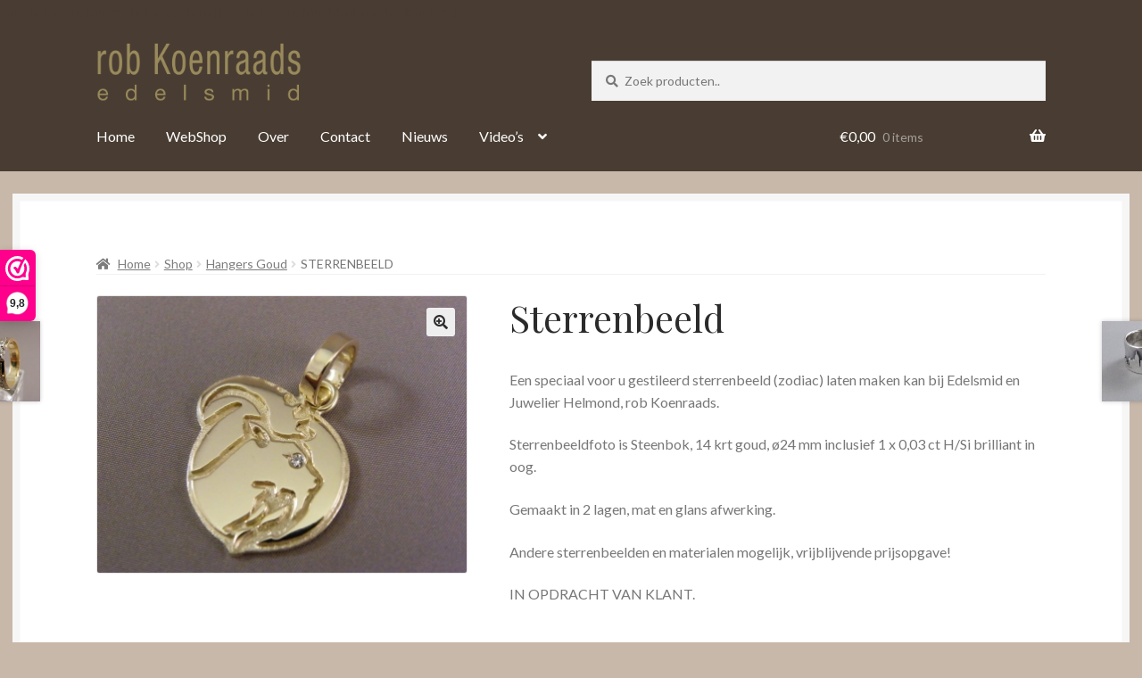

--- FILE ---
content_type: text/html; charset=UTF-8
request_url: https://robkoenraads.nl/shop/hangers-goud/sterrenbeeld
body_size: 28411
content:
<!doctype html>
<html lang="nl-NL">
<head> <script>
var gform;gform||(document.addEventListener("gform_main_scripts_loaded",function(){gform.scriptsLoaded=!0}),document.addEventListener("gform/theme/scripts_loaded",function(){gform.themeScriptsLoaded=!0}),window.addEventListener("DOMContentLoaded",function(){gform.domLoaded=!0}),gform={domLoaded:!1,scriptsLoaded:!1,themeScriptsLoaded:!1,isFormEditor:()=>"function"==typeof InitializeEditor,callIfLoaded:function(o){return!(!gform.domLoaded||!gform.scriptsLoaded||!gform.themeScriptsLoaded&&!gform.isFormEditor()||(gform.isFormEditor()&&console.warn("The use of gform.initializeOnLoaded() is deprecated in the form editor context and will be removed in Gravity Forms 3.1."),o(),0))},initializeOnLoaded:function(o){gform.callIfLoaded(o)||(document.addEventListener("gform_main_scripts_loaded",()=>{gform.scriptsLoaded=!0,gform.callIfLoaded(o)}),document.addEventListener("gform/theme/scripts_loaded",()=>{gform.themeScriptsLoaded=!0,gform.callIfLoaded(o)}),window.addEventListener("DOMContentLoaded",()=>{gform.domLoaded=!0,gform.callIfLoaded(o)}))},hooks:{action:{},filter:{}},addAction:function(o,r,e,t){gform.addHook("action",o,r,e,t)},addFilter:function(o,r,e,t){gform.addHook("filter",o,r,e,t)},doAction:function(o){gform.doHook("action",o,arguments)},applyFilters:function(o){return gform.doHook("filter",o,arguments)},removeAction:function(o,r){gform.removeHook("action",o,r)},removeFilter:function(o,r,e){gform.removeHook("filter",o,r,e)},addHook:function(o,r,e,t,n){null==gform.hooks[o][r]&&(gform.hooks[o][r]=[]);var d=gform.hooks[o][r];null==n&&(n=r+"_"+d.length),gform.hooks[o][r].push({tag:n,callable:e,priority:t=null==t?10:t})},doHook:function(r,o,e){var t;if(e=Array.prototype.slice.call(e,1),null!=gform.hooks[r][o]&&((o=gform.hooks[r][o]).sort(function(o,r){return o.priority-r.priority}),o.forEach(function(o){"function"!=typeof(t=o.callable)&&(t=window[t]),"action"==r?t.apply(null,e):e[0]=t.apply(null,e)})),"filter"==r)return e[0]},removeHook:function(o,r,t,n){var e;null!=gform.hooks[o][r]&&(e=(e=gform.hooks[o][r]).filter(function(o,r,e){return!!(null!=n&&n!=o.tag||null!=t&&t!=o.priority)}),gform.hooks[o][r]=e)}});
</script>

<meta charset="UTF-8">
<meta name="viewport" content="width=device-width, initial-scale=1">
<link rel="profile" href="https://gmpg.org/xfn/11">
<link rel="pingback" href="https://robkoenraads.nl/xmlrpc.php">

<meta name='robots' content='index, follow, max-image-preview:large, max-snippet:-1, max-video-preview:-1' />

	<!-- This site is optimized with the Yoast SEO plugin v26.8 - https://yoast.com/product/yoast-seo-wordpress/ -->
	<title>Sterrenbeeld | Juwelier Helmond</title>
	<link rel="canonical" href="https://robkoenraads.nl/shop/hangers-goud/sterrenbeeld" />
	<script type="application/ld+json" class="yoast-schema-graph">{"@context":"https://schema.org","@graph":[{"@type":"WebPage","@id":"https://robkoenraads.nl/shop/hangers-goud/sterrenbeeld","url":"https://robkoenraads.nl/shop/hangers-goud/sterrenbeeld","name":"Sterrenbeeld | Juwelier Helmond","isPartOf":{"@id":"https://robkoenraads.nl/#website"},"primaryImageOfPage":{"@id":"https://robkoenraads.nl/shop/hangers-goud/sterrenbeeld#primaryimage"},"image":{"@id":"https://robkoenraads.nl/shop/hangers-goud/sterrenbeeld#primaryimage"},"thumbnailUrl":"https://robkoenraads.nl/wp-content/uploads/DSCF7104.jpg","datePublished":"2015-07-23T11:33:17+00:00","dateModified":"2015-07-23T11:34:05+00:00","breadcrumb":{"@id":"https://robkoenraads.nl/shop/hangers-goud/sterrenbeeld#breadcrumb"},"inLanguage":"nl-NL","potentialAction":[{"@type":"ReadAction","target":["https://robkoenraads.nl/shop/hangers-goud/sterrenbeeld"]}]},{"@type":"ImageObject","inLanguage":"nl-NL","@id":"https://robkoenraads.nl/shop/hangers-goud/sterrenbeeld#primaryimage","url":"https://robkoenraads.nl/wp-content/uploads/DSCF7104.jpg","contentUrl":"https://robkoenraads.nl/wp-content/uploads/DSCF7104.jpg","width":2304,"height":1728},{"@type":"BreadcrumbList","@id":"https://robkoenraads.nl/shop/hangers-goud/sterrenbeeld#breadcrumb","itemListElement":[{"@type":"ListItem","position":1,"name":"Home","item":"https://robkoenraads.nl/"},{"@type":"ListItem","position":2,"name":"Shop","item":"https://robkoenraads.nl/shop"},{"@type":"ListItem","position":3,"name":"Sterrenbeeld"}]},{"@type":"WebSite","@id":"https://robkoenraads.nl/#website","url":"https://robkoenraads.nl/","name":"Juwelier Helmond","description":"","publisher":{"@id":"https://robkoenraads.nl/#organization"},"potentialAction":[{"@type":"SearchAction","target":{"@type":"EntryPoint","urlTemplate":"https://robkoenraads.nl/?s={search_term_string}"},"query-input":{"@type":"PropertyValueSpecification","valueRequired":true,"valueName":"search_term_string"}}],"inLanguage":"nl-NL"},{"@type":["Organization","Place","JewelryStore"],"@id":"https://robkoenraads.nl/#organization","name":"Edelsmid Rob Koenraads","url":"https://robkoenraads.nl/","logo":{"@id":"https://robkoenraads.nl/shop/hangers-goud/sterrenbeeld#local-main-organization-logo"},"image":{"@id":"https://robkoenraads.nl/shop/hangers-goud/sterrenbeeld#local-main-organization-logo"},"address":{"@id":"https://robkoenraads.nl/shop/hangers-goud/sterrenbeeld#local-main-place-address"},"geo":{"@type":"GeoCoordinates","latitude":"51.478838","longitude":"5.6569482"},"telephone":["0492 527 598"],"openingHoursSpecification":[{"@type":"OpeningHoursSpecification","dayOfWeek":["Monday","Tuesday","Sunday"],"opens":"00:00","closes":"00:00"},{"@type":"OpeningHoursSpecification","dayOfWeek":["Wednesday","Thursday","Friday"],"opens":"09:30","closes":"17:00"},{"@type":"OpeningHoursSpecification","dayOfWeek":["Saturday"],"opens":"09:30","closes":"16:00"}],"email":"info@robkoenraads.nl","priceRange":"$$$$"},{"@type":"PostalAddress","@id":"https://robkoenraads.nl/shop/hangers-goud/sterrenbeeld#local-main-place-address","streetAddress":"Ketsegangske 9","addressLocality":"Helmond","postalCode":"5701 NP","addressCountry":"NL"},{"@type":"ImageObject","inLanguage":"nl-NL","@id":"https://robkoenraads.nl/shop/hangers-goud/sterrenbeeld#local-main-organization-logo","url":"https://robkoenraads.nl/wp-content/uploads/B56D18CA-7DDA-4D35-ABAF-A6B0A4DC70DB_4_5005_c.jpeg","contentUrl":"https://robkoenraads.nl/wp-content/uploads/B56D18CA-7DDA-4D35-ABAF-A6B0A4DC70DB_4_5005_c.jpeg","width":632,"height":360,"caption":"Edelsmid Rob Koenraads"}]}</script>
	<meta name="geo.placename" content="Helmond" />
	<meta name="geo.position" content="51.478838;5.6569482" />
	<meta name="geo.region" content="Nederland" />
	<!-- / Yoast SEO plugin. -->


<link rel='dns-prefetch' href='//fonts.googleapis.com' />
<link rel='dns-prefetch' href='//use.fontawesome.com' />
<link rel="alternate" type="application/rss+xml" title="Juwelier Helmond &raquo; feed" href="https://robkoenraads.nl/feed" />
<link rel="alternate" type="application/rss+xml" title="Juwelier Helmond &raquo; reacties feed" href="https://robkoenraads.nl/comments/feed" />
<link rel="alternate" title="oEmbed (JSON)" type="application/json+oembed" href="https://robkoenraads.nl/wp-json/oembed/1.0/embed?url=https%3A%2F%2Frobkoenraads.nl%2Fshop%2Fhangers-goud%2Fsterrenbeeld" />
<link rel="alternate" title="oEmbed (XML)" type="text/xml+oembed" href="https://robkoenraads.nl/wp-json/oembed/1.0/embed?url=https%3A%2F%2Frobkoenraads.nl%2Fshop%2Fhangers-goud%2Fsterrenbeeld&#038;format=xml" />
<style id='wp-img-auto-sizes-contain-inline-css'>
img:is([sizes=auto i],[sizes^="auto," i]){contain-intrinsic-size:3000px 1500px}
/*# sourceURL=wp-img-auto-sizes-contain-inline-css */
</style>
<style id='wp-emoji-styles-inline-css'>

	img.wp-smiley, img.emoji {
		display: inline !important;
		border: none !important;
		box-shadow: none !important;
		height: 1em !important;
		width: 1em !important;
		margin: 0 0.07em !important;
		vertical-align: -0.1em !important;
		background: none !important;
		padding: 0 !important;
	}
/*# sourceURL=wp-emoji-styles-inline-css */
</style>
<link rel='stylesheet' id='wp-block-library-css' href='https://robkoenraads.nl/wp-includes/css/dist/block-library/style.min.css?ver=6.9' media='all' />
<link rel='stylesheet' id='wc-blocks-style-css' href='https://robkoenraads.nl/wp-content/plugins/woocommerce/assets/client/blocks/wc-blocks.css?ver=wc-10.4.3' media='all' />
<style id='global-styles-inline-css'>
:root{--wp--preset--aspect-ratio--square: 1;--wp--preset--aspect-ratio--4-3: 4/3;--wp--preset--aspect-ratio--3-4: 3/4;--wp--preset--aspect-ratio--3-2: 3/2;--wp--preset--aspect-ratio--2-3: 2/3;--wp--preset--aspect-ratio--16-9: 16/9;--wp--preset--aspect-ratio--9-16: 9/16;--wp--preset--color--black: #000000;--wp--preset--color--cyan-bluish-gray: #abb8c3;--wp--preset--color--white: #ffffff;--wp--preset--color--pale-pink: #f78da7;--wp--preset--color--vivid-red: #cf2e2e;--wp--preset--color--luminous-vivid-orange: #ff6900;--wp--preset--color--luminous-vivid-amber: #fcb900;--wp--preset--color--light-green-cyan: #7bdcb5;--wp--preset--color--vivid-green-cyan: #00d084;--wp--preset--color--pale-cyan-blue: #8ed1fc;--wp--preset--color--vivid-cyan-blue: #0693e3;--wp--preset--color--vivid-purple: #9b51e0;--wp--preset--gradient--vivid-cyan-blue-to-vivid-purple: linear-gradient(135deg,rgb(6,147,227) 0%,rgb(155,81,224) 100%);--wp--preset--gradient--light-green-cyan-to-vivid-green-cyan: linear-gradient(135deg,rgb(122,220,180) 0%,rgb(0,208,130) 100%);--wp--preset--gradient--luminous-vivid-amber-to-luminous-vivid-orange: linear-gradient(135deg,rgb(252,185,0) 0%,rgb(255,105,0) 100%);--wp--preset--gradient--luminous-vivid-orange-to-vivid-red: linear-gradient(135deg,rgb(255,105,0) 0%,rgb(207,46,46) 100%);--wp--preset--gradient--very-light-gray-to-cyan-bluish-gray: linear-gradient(135deg,rgb(238,238,238) 0%,rgb(169,184,195) 100%);--wp--preset--gradient--cool-to-warm-spectrum: linear-gradient(135deg,rgb(74,234,220) 0%,rgb(151,120,209) 20%,rgb(207,42,186) 40%,rgb(238,44,130) 60%,rgb(251,105,98) 80%,rgb(254,248,76) 100%);--wp--preset--gradient--blush-light-purple: linear-gradient(135deg,rgb(255,206,236) 0%,rgb(152,150,240) 100%);--wp--preset--gradient--blush-bordeaux: linear-gradient(135deg,rgb(254,205,165) 0%,rgb(254,45,45) 50%,rgb(107,0,62) 100%);--wp--preset--gradient--luminous-dusk: linear-gradient(135deg,rgb(255,203,112) 0%,rgb(199,81,192) 50%,rgb(65,88,208) 100%);--wp--preset--gradient--pale-ocean: linear-gradient(135deg,rgb(255,245,203) 0%,rgb(182,227,212) 50%,rgb(51,167,181) 100%);--wp--preset--gradient--electric-grass: linear-gradient(135deg,rgb(202,248,128) 0%,rgb(113,206,126) 100%);--wp--preset--gradient--midnight: linear-gradient(135deg,rgb(2,3,129) 0%,rgb(40,116,252) 100%);--wp--preset--font-size--small: 14px;--wp--preset--font-size--medium: 23px;--wp--preset--font-size--large: 26px;--wp--preset--font-size--x-large: 42px;--wp--preset--font-size--normal: 16px;--wp--preset--font-size--huge: 37px;--wp--preset--spacing--20: 0.44rem;--wp--preset--spacing--30: 0.67rem;--wp--preset--spacing--40: 1rem;--wp--preset--spacing--50: 1.5rem;--wp--preset--spacing--60: 2.25rem;--wp--preset--spacing--70: 3.38rem;--wp--preset--spacing--80: 5.06rem;--wp--preset--shadow--natural: 6px 6px 9px rgba(0, 0, 0, 0.2);--wp--preset--shadow--deep: 12px 12px 50px rgba(0, 0, 0, 0.4);--wp--preset--shadow--sharp: 6px 6px 0px rgba(0, 0, 0, 0.2);--wp--preset--shadow--outlined: 6px 6px 0px -3px rgb(255, 255, 255), 6px 6px rgb(0, 0, 0);--wp--preset--shadow--crisp: 6px 6px 0px rgb(0, 0, 0);}:root :where(.is-layout-flow) > :first-child{margin-block-start: 0;}:root :where(.is-layout-flow) > :last-child{margin-block-end: 0;}:root :where(.is-layout-flow) > *{margin-block-start: 24px;margin-block-end: 0;}:root :where(.is-layout-constrained) > :first-child{margin-block-start: 0;}:root :where(.is-layout-constrained) > :last-child{margin-block-end: 0;}:root :where(.is-layout-constrained) > *{margin-block-start: 24px;margin-block-end: 0;}:root :where(.is-layout-flex){gap: 24px;}:root :where(.is-layout-grid){gap: 24px;}body .is-layout-flex{display: flex;}.is-layout-flex{flex-wrap: wrap;align-items: center;}.is-layout-flex > :is(*, div){margin: 0;}body .is-layout-grid{display: grid;}.is-layout-grid > :is(*, div){margin: 0;}.has-black-color{color: var(--wp--preset--color--black) !important;}.has-cyan-bluish-gray-color{color: var(--wp--preset--color--cyan-bluish-gray) !important;}.has-white-color{color: var(--wp--preset--color--white) !important;}.has-pale-pink-color{color: var(--wp--preset--color--pale-pink) !important;}.has-vivid-red-color{color: var(--wp--preset--color--vivid-red) !important;}.has-luminous-vivid-orange-color{color: var(--wp--preset--color--luminous-vivid-orange) !important;}.has-luminous-vivid-amber-color{color: var(--wp--preset--color--luminous-vivid-amber) !important;}.has-light-green-cyan-color{color: var(--wp--preset--color--light-green-cyan) !important;}.has-vivid-green-cyan-color{color: var(--wp--preset--color--vivid-green-cyan) !important;}.has-pale-cyan-blue-color{color: var(--wp--preset--color--pale-cyan-blue) !important;}.has-vivid-cyan-blue-color{color: var(--wp--preset--color--vivid-cyan-blue) !important;}.has-vivid-purple-color{color: var(--wp--preset--color--vivid-purple) !important;}.has-black-background-color{background-color: var(--wp--preset--color--black) !important;}.has-cyan-bluish-gray-background-color{background-color: var(--wp--preset--color--cyan-bluish-gray) !important;}.has-white-background-color{background-color: var(--wp--preset--color--white) !important;}.has-pale-pink-background-color{background-color: var(--wp--preset--color--pale-pink) !important;}.has-vivid-red-background-color{background-color: var(--wp--preset--color--vivid-red) !important;}.has-luminous-vivid-orange-background-color{background-color: var(--wp--preset--color--luminous-vivid-orange) !important;}.has-luminous-vivid-amber-background-color{background-color: var(--wp--preset--color--luminous-vivid-amber) !important;}.has-light-green-cyan-background-color{background-color: var(--wp--preset--color--light-green-cyan) !important;}.has-vivid-green-cyan-background-color{background-color: var(--wp--preset--color--vivid-green-cyan) !important;}.has-pale-cyan-blue-background-color{background-color: var(--wp--preset--color--pale-cyan-blue) !important;}.has-vivid-cyan-blue-background-color{background-color: var(--wp--preset--color--vivid-cyan-blue) !important;}.has-vivid-purple-background-color{background-color: var(--wp--preset--color--vivid-purple) !important;}.has-black-border-color{border-color: var(--wp--preset--color--black) !important;}.has-cyan-bluish-gray-border-color{border-color: var(--wp--preset--color--cyan-bluish-gray) !important;}.has-white-border-color{border-color: var(--wp--preset--color--white) !important;}.has-pale-pink-border-color{border-color: var(--wp--preset--color--pale-pink) !important;}.has-vivid-red-border-color{border-color: var(--wp--preset--color--vivid-red) !important;}.has-luminous-vivid-orange-border-color{border-color: var(--wp--preset--color--luminous-vivid-orange) !important;}.has-luminous-vivid-amber-border-color{border-color: var(--wp--preset--color--luminous-vivid-amber) !important;}.has-light-green-cyan-border-color{border-color: var(--wp--preset--color--light-green-cyan) !important;}.has-vivid-green-cyan-border-color{border-color: var(--wp--preset--color--vivid-green-cyan) !important;}.has-pale-cyan-blue-border-color{border-color: var(--wp--preset--color--pale-cyan-blue) !important;}.has-vivid-cyan-blue-border-color{border-color: var(--wp--preset--color--vivid-cyan-blue) !important;}.has-vivid-purple-border-color{border-color: var(--wp--preset--color--vivid-purple) !important;}.has-vivid-cyan-blue-to-vivid-purple-gradient-background{background: var(--wp--preset--gradient--vivid-cyan-blue-to-vivid-purple) !important;}.has-light-green-cyan-to-vivid-green-cyan-gradient-background{background: var(--wp--preset--gradient--light-green-cyan-to-vivid-green-cyan) !important;}.has-luminous-vivid-amber-to-luminous-vivid-orange-gradient-background{background: var(--wp--preset--gradient--luminous-vivid-amber-to-luminous-vivid-orange) !important;}.has-luminous-vivid-orange-to-vivid-red-gradient-background{background: var(--wp--preset--gradient--luminous-vivid-orange-to-vivid-red) !important;}.has-very-light-gray-to-cyan-bluish-gray-gradient-background{background: var(--wp--preset--gradient--very-light-gray-to-cyan-bluish-gray) !important;}.has-cool-to-warm-spectrum-gradient-background{background: var(--wp--preset--gradient--cool-to-warm-spectrum) !important;}.has-blush-light-purple-gradient-background{background: var(--wp--preset--gradient--blush-light-purple) !important;}.has-blush-bordeaux-gradient-background{background: var(--wp--preset--gradient--blush-bordeaux) !important;}.has-luminous-dusk-gradient-background{background: var(--wp--preset--gradient--luminous-dusk) !important;}.has-pale-ocean-gradient-background{background: var(--wp--preset--gradient--pale-ocean) !important;}.has-electric-grass-gradient-background{background: var(--wp--preset--gradient--electric-grass) !important;}.has-midnight-gradient-background{background: var(--wp--preset--gradient--midnight) !important;}.has-small-font-size{font-size: var(--wp--preset--font-size--small) !important;}.has-medium-font-size{font-size: var(--wp--preset--font-size--medium) !important;}.has-large-font-size{font-size: var(--wp--preset--font-size--large) !important;}.has-x-large-font-size{font-size: var(--wp--preset--font-size--x-large) !important;}
/*# sourceURL=global-styles-inline-css */
</style>

<style id='classic-theme-styles-inline-css'>
/*! This file is auto-generated */
.wp-block-button__link{color:#fff;background-color:#32373c;border-radius:9999px;box-shadow:none;text-decoration:none;padding:calc(.667em + 2px) calc(1.333em + 2px);font-size:1.125em}.wp-block-file__button{background:#32373c;color:#fff;text-decoration:none}
/*# sourceURL=/wp-includes/css/classic-themes.min.css */
</style>
<link rel='stylesheet' id='storefront-gutenberg-blocks-css' href='https://robkoenraads.nl/wp-content/themes/storefront/assets/css/base/gutenberg-blocks.css?ver=4.6.2' media='all' />
<style id='storefront-gutenberg-blocks-inline-css'>

				.wp-block-button__link:not(.has-text-color) {
					color: #2b2b2b;
				}

				.wp-block-button__link:not(.has-text-color):hover,
				.wp-block-button__link:not(.has-text-color):focus,
				.wp-block-button__link:not(.has-text-color):active {
					color: #2b2b2b;
				}

				.wp-block-button__link:not(.has-background) {
					background-color: #eeeeee;
				}

				.wp-block-button__link:not(.has-background):hover,
				.wp-block-button__link:not(.has-background):focus,
				.wp-block-button__link:not(.has-background):active {
					border-color: #d5d5d5;
					background-color: #d5d5d5;
				}

				.wc-block-grid__products .wc-block-grid__product .wp-block-button__link {
					background-color: #eeeeee;
					border-color: #eeeeee;
					color: #2b2b2b;
				}

				.wp-block-quote footer,
				.wp-block-quote cite,
				.wp-block-quote__citation {
					color: #777777;
				}

				.wp-block-pullquote cite,
				.wp-block-pullquote footer,
				.wp-block-pullquote__citation {
					color: #777777;
				}

				.wp-block-image figcaption {
					color: #777777;
				}

				.wp-block-separator.is-style-dots::before {
					color: #2b2b2b;
				}

				.wp-block-file a.wp-block-file__button {
					color: #2b2b2b;
					background-color: #eeeeee;
					border-color: #eeeeee;
				}

				.wp-block-file a.wp-block-file__button:hover,
				.wp-block-file a.wp-block-file__button:focus,
				.wp-block-file a.wp-block-file__button:active {
					color: #2b2b2b;
					background-color: #d5d5d5;
				}

				.wp-block-code,
				.wp-block-preformatted pre {
					color: #777777;
				}

				.wp-block-table:not( .has-background ):not( .is-style-stripes ) tbody tr:nth-child(2n) td {
					background-color: #c6b6a7;
				}

				.wp-block-cover .wp-block-cover__inner-container h1:not(.has-text-color),
				.wp-block-cover .wp-block-cover__inner-container h2:not(.has-text-color),
				.wp-block-cover .wp-block-cover__inner-container h3:not(.has-text-color),
				.wp-block-cover .wp-block-cover__inner-container h4:not(.has-text-color),
				.wp-block-cover .wp-block-cover__inner-container h5:not(.has-text-color),
				.wp-block-cover .wp-block-cover__inner-container h6:not(.has-text-color) {
					color: #000000;
				}

				div.wc-block-components-price-slider__range-input-progress,
				.rtl .wc-block-components-price-slider__range-input-progress {
					--range-color: #7c7235;
				}

				/* Target only IE11 */
				@media all and (-ms-high-contrast: none), (-ms-high-contrast: active) {
					.wc-block-components-price-slider__range-input-progress {
						background: #7c7235;
					}
				}

				.wc-block-components-button:not(.is-link) {
					background-color: #7c7235;
					color: #ffffff;
				}

				.wc-block-components-button:not(.is-link):hover,
				.wc-block-components-button:not(.is-link):focus,
				.wc-block-components-button:not(.is-link):active {
					background-color: #63591c;
					color: #ffffff;
				}

				.wc-block-components-button:not(.is-link):disabled {
					background-color: #7c7235;
					color: #ffffff;
				}

				.wc-block-cart__submit-container {
					background-color: #c8b8a9;
				}

				.wc-block-cart__submit-container::before {
					color: rgba(165,149,134,0.5);
				}

				.wc-block-components-order-summary-item__quantity {
					background-color: #c8b8a9;
					border-color: #777777;
					box-shadow: 0 0 0 2px #c8b8a9;
					color: #777777;
				}
			
/*# sourceURL=storefront-gutenberg-blocks-inline-css */
</style>
<link rel='stylesheet' id='photoswipe-css' href='https://robkoenraads.nl/wp-content/plugins/woocommerce/assets/css/photoswipe/photoswipe.min.css?ver=10.4.3' media='all' />
<link rel='stylesheet' id='photoswipe-default-skin-css' href='https://robkoenraads.nl/wp-content/plugins/woocommerce/assets/css/photoswipe/default-skin/default-skin.min.css?ver=10.4.3' media='all' />
<style id='woocommerce-inline-inline-css'>
.woocommerce form .form-row .required { visibility: visible; }
/*# sourceURL=woocommerce-inline-inline-css */
</style>
<link rel='stylesheet' id='wooslider-flexslider-css' href='https://robkoenraads.nl/wp-content/plugins/wooslider/assets/css/flexslider.css?ver=2.0.1' media='all' />
<link rel='stylesheet' id='wooslider-common-css' href='https://robkoenraads.nl/wp-content/plugins/wooslider/assets/css/style.css?ver=2.0.1' media='all' />
<link rel='stylesheet' id='wps-storefront-css' href='https://robkoenraads.nl/wp-content/plugins/woocommerce-product-search/css/storefront.min.css?ver=2.14.0' media='all' />
<link rel='stylesheet' id='storefront-style-css' href='https://robkoenraads.nl/wp-content/themes/storefront/style.css?ver=6.9' media='all' />
<style id='storefront-style-inline-css'>

			.main-navigation ul li a,
			.site-title a,
			ul.menu li a,
			.site-branding h1 a,
			button.menu-toggle,
			button.menu-toggle:hover,
			.handheld-navigation .dropdown-toggle {
				color: #ffffff;
			}

			button.menu-toggle,
			button.menu-toggle:hover {
				border-color: #ffffff;
			}

			.main-navigation ul li a:hover,
			.main-navigation ul li:hover > a,
			.site-title a:hover,
			.site-header ul.menu li.current-menu-item > a {
				color: #ffffff;
			}

			table:not( .has-background ) th {
				background-color: #c1b1a2;
			}

			table:not( .has-background ) tbody td {
				background-color: #c6b6a7;
			}

			table:not( .has-background ) tbody tr:nth-child(2n) td,
			fieldset,
			fieldset legend {
				background-color: #c4b4a5;
			}

			.site-header,
			.secondary-navigation ul ul,
			.main-navigation ul.menu > li.menu-item-has-children:after,
			.secondary-navigation ul.menu ul,
			.storefront-handheld-footer-bar,
			.storefront-handheld-footer-bar ul li > a,
			.storefront-handheld-footer-bar ul li.search .site-search,
			button.menu-toggle,
			button.menu-toggle:hover {
				background-color: #493d33;
			}

			p.site-description,
			.site-header,
			.storefront-handheld-footer-bar {
				color: #ffffff;
			}

			button.menu-toggle:after,
			button.menu-toggle:before,
			button.menu-toggle span:before {
				background-color: #ffffff;
			}

			h1, h2, h3, h4, h5, h6, .wc-block-grid__product-title {
				color: #2b2b2b;
			}

			.widget h1 {
				border-bottom-color: #2b2b2b;
			}

			body,
			.secondary-navigation a {
				color: #777777;
			}

			.widget-area .widget a,
			.hentry .entry-header .posted-on a,
			.hentry .entry-header .post-author a,
			.hentry .entry-header .post-comments a,
			.hentry .entry-header .byline a {
				color: #7c7c7c;
			}

			a {
				color: #7c7235;
			}

			a:focus,
			button:focus,
			.button.alt:focus,
			input:focus,
			textarea:focus,
			input[type="button"]:focus,
			input[type="reset"]:focus,
			input[type="submit"]:focus,
			input[type="email"]:focus,
			input[type="tel"]:focus,
			input[type="url"]:focus,
			input[type="password"]:focus,
			input[type="search"]:focus {
				outline-color: #7c7235;
			}

			button, input[type="button"], input[type="reset"], input[type="submit"], .button, .widget a.button {
				background-color: #eeeeee;
				border-color: #eeeeee;
				color: #2b2b2b;
			}

			button:hover, input[type="button"]:hover, input[type="reset"]:hover, input[type="submit"]:hover, .button:hover, .widget a.button:hover {
				background-color: #d5d5d5;
				border-color: #d5d5d5;
				color: #2b2b2b;
			}

			button.alt, input[type="button"].alt, input[type="reset"].alt, input[type="submit"].alt, .button.alt, .widget-area .widget a.button.alt {
				background-color: #7c7235;
				border-color: #7c7235;
				color: #ffffff;
			}

			button.alt:hover, input[type="button"].alt:hover, input[type="reset"].alt:hover, input[type="submit"].alt:hover, .button.alt:hover, .widget-area .widget a.button.alt:hover {
				background-color: #63591c;
				border-color: #63591c;
				color: #ffffff;
			}

			.pagination .page-numbers li .page-numbers.current {
				background-color: #af9f90;
				color: #6d6d6d;
			}

			#comments .comment-list .comment-content .comment-text {
				background-color: #c1b1a2;
			}

			.site-footer {
				background-color: #2b2b2b;
				color: #777777;
			}

			.site-footer a:not(.button):not(.components-button) {
				color: #111111;
			}

			.site-footer .storefront-handheld-footer-bar a:not(.button):not(.components-button) {
				color: #ffffff;
			}

			.site-footer h1, .site-footer h2, .site-footer h3, .site-footer h4, .site-footer h5, .site-footer h6, .site-footer .widget .widget-title, .site-footer .widget .widgettitle {
				color: #2b2b2b;
			}

			.page-template-template-homepage.has-post-thumbnail .type-page.has-post-thumbnail .entry-title {
				color: #000000;
			}

			.page-template-template-homepage.has-post-thumbnail .type-page.has-post-thumbnail .entry-content {
				color: #000000;
			}

			@media screen and ( min-width: 768px ) {
				.secondary-navigation ul.menu a:hover {
					color: #ffffff;
				}

				.secondary-navigation ul.menu a {
					color: #ffffff;
				}

				.main-navigation ul.menu ul.sub-menu,
				.main-navigation ul.nav-menu ul.children {
					background-color: #3a2e24;
				}

				.site-header {
					border-bottom-color: #3a2e24;
				}
			}

				.sp-fixed-width .site {
					background-color:#ffffff;
				}
			

				.checkout-slides .sp-checkout-control-nav li a:after {
					background-color:#c8b8a9;
					border: 4px solid #a09081;
				}

				.checkout-slides .sp-checkout-control-nav li:nth-child(2) a.flex-active:after {
					border: 4px solid #a09081;
				}

				.checkout-slides .sp-checkout-control-nav li a:before,
				.checkout-slides .sp-checkout-control-nav li:nth-child(2) a.flex-active:before  {
					background-color:#a09081;
				}

				.checkout-slides .sp-checkout-control-nav li:nth-child(2) a:before {
					background-color:#b4a495;
				}

				.checkout-slides .sp-checkout-control-nav li:nth-child(2) a:after {
					border: 4px solid #b4a495;
				}
			
/*# sourceURL=storefront-style-inline-css */
</style>
<link rel='stylesheet' id='storefront-icons-css' href='https://robkoenraads.nl/wp-content/themes/storefront/assets/css/base/icons.css?ver=4.6.2' media='all' />
<link rel='stylesheet' id='storefront-fonts-css' href='https://fonts.googleapis.com/css?family=Source+Sans+Pro%3A400%2C300%2C300italic%2C400italic%2C600%2C700%2C900&#038;subset=latin%2Clatin-ext&#038;ver=4.6.2' media='all' />
<link rel='stylesheet' id='mollie-applepaydirect-css' href='https://robkoenraads.nl/wp-content/plugins/mollie-payments-for-woocommerce/public/css/mollie-applepaydirect.min.css?ver=1768836726' media='screen' />
<link rel='stylesheet' id='sbc-styles-css' href='https://robkoenraads.nl/wp-content/plugins/storefront-blog-customiser/assets/css/style.css?ver=6.9' media='all' />
<link rel='stylesheet' id='woocommerce-nyp-css' href='https://robkoenraads.nl/wp-content/plugins/woocommerce-name-your-price/assets/css/frontend/name-your-price.min.css?ver=3.5.11' media='all' />
<link rel='stylesheet' id='storefront-woocommerce-style-css' href='https://robkoenraads.nl/wp-content/themes/storefront/assets/css/woocommerce/woocommerce.css?ver=4.6.2' media='all' />
<style id='storefront-woocommerce-style-inline-css'>
@font-face {
				font-family: star;
				src: url(https://robkoenraads.nl/wp-content/plugins/woocommerce/assets/fonts/star.eot);
				src:
					url(https://robkoenraads.nl/wp-content/plugins/woocommerce/assets/fonts/star.eot?#iefix) format("embedded-opentype"),
					url(https://robkoenraads.nl/wp-content/plugins/woocommerce/assets/fonts/star.woff) format("woff"),
					url(https://robkoenraads.nl/wp-content/plugins/woocommerce/assets/fonts/star.ttf) format("truetype"),
					url(https://robkoenraads.nl/wp-content/plugins/woocommerce/assets/fonts/star.svg#star) format("svg");
				font-weight: 400;
				font-style: normal;
			}
			@font-face {
				font-family: WooCommerce;
				src: url(https://robkoenraads.nl/wp-content/plugins/woocommerce/assets/fonts/WooCommerce.eot);
				src:
					url(https://robkoenraads.nl/wp-content/plugins/woocommerce/assets/fonts/WooCommerce.eot?#iefix) format("embedded-opentype"),
					url(https://robkoenraads.nl/wp-content/plugins/woocommerce/assets/fonts/WooCommerce.woff) format("woff"),
					url(https://robkoenraads.nl/wp-content/plugins/woocommerce/assets/fonts/WooCommerce.ttf) format("truetype"),
					url(https://robkoenraads.nl/wp-content/plugins/woocommerce/assets/fonts/WooCommerce.svg#WooCommerce) format("svg");
				font-weight: 400;
				font-style: normal;
			}

			a.cart-contents,
			.site-header-cart .widget_shopping_cart a {
				color: #ffffff;
			}

			a.cart-contents:hover,
			.site-header-cart .widget_shopping_cart a:hover,
			.site-header-cart:hover > li > a {
				color: #ffffff;
			}

			table.cart td.product-remove,
			table.cart td.actions {
				border-top-color: #c8b8a9;
			}

			.storefront-handheld-footer-bar ul li.cart .count {
				background-color: #ffffff;
				color: #493d33;
				border-color: #493d33;
			}

			.woocommerce-tabs ul.tabs li.active a,
			ul.products li.product .price,
			.onsale,
			.wc-block-grid__product-onsale,
			.widget_search form:before,
			.widget_product_search form:before {
				color: #777777;
			}

			.woocommerce-breadcrumb a,
			a.woocommerce-review-link,
			.product_meta a {
				color: #7c7c7c;
			}

			.wc-block-grid__product-onsale,
			.onsale {
				border-color: #777777;
			}

			.star-rating span:before,
			.quantity .plus, .quantity .minus,
			p.stars a:hover:after,
			p.stars a:after,
			.star-rating span:before,
			#payment .payment_methods li input[type=radio]:first-child:checked+label:before {
				color: #7c7235;
			}

			.widget_price_filter .ui-slider .ui-slider-range,
			.widget_price_filter .ui-slider .ui-slider-handle {
				background-color: #7c7235;
			}

			.order_details {
				background-color: #c1b1a2;
			}

			.order_details > li {
				border-bottom: 1px dotted #ac9c8d;
			}

			.order_details:before,
			.order_details:after {
				background: -webkit-linear-gradient(transparent 0,transparent 0),-webkit-linear-gradient(135deg,#c1b1a2 33.33%,transparent 33.33%),-webkit-linear-gradient(45deg,#c1b1a2 33.33%,transparent 33.33%)
			}

			#order_review {
				background-color: #c8b8a9;
			}

			#payment .payment_methods > li .payment_box,
			#payment .place-order {
				background-color: #c3b3a4;
			}

			#payment .payment_methods > li:not(.woocommerce-notice) {
				background-color: #beae9f;
			}

			#payment .payment_methods > li:not(.woocommerce-notice):hover {
				background-color: #b9a99a;
			}

			.woocommerce-pagination .page-numbers li .page-numbers.current {
				background-color: #af9f90;
				color: #6d6d6d;
			}

			.wc-block-grid__product-onsale,
			.onsale,
			.woocommerce-pagination .page-numbers li .page-numbers:not(.current) {
				color: #777777;
			}

			p.stars a:before,
			p.stars a:hover~a:before,
			p.stars.selected a.active~a:before {
				color: #777777;
			}

			p.stars.selected a.active:before,
			p.stars:hover a:before,
			p.stars.selected a:not(.active):before,
			p.stars.selected a.active:before {
				color: #7c7235;
			}

			.single-product div.product .woocommerce-product-gallery .woocommerce-product-gallery__trigger {
				background-color: #eeeeee;
				color: #2b2b2b;
			}

			.single-product div.product .woocommerce-product-gallery .woocommerce-product-gallery__trigger:hover {
				background-color: #d5d5d5;
				border-color: #d5d5d5;
				color: #2b2b2b;
			}

			.button.added_to_cart:focus,
			.button.wc-forward:focus {
				outline-color: #7c7235;
			}

			.added_to_cart,
			.site-header-cart .widget_shopping_cart a.button,
			.wc-block-grid__products .wc-block-grid__product .wp-block-button__link {
				background-color: #eeeeee;
				border-color: #eeeeee;
				color: #2b2b2b;
			}

			.added_to_cart:hover,
			.site-header-cart .widget_shopping_cart a.button:hover,
			.wc-block-grid__products .wc-block-grid__product .wp-block-button__link:hover {
				background-color: #d5d5d5;
				border-color: #d5d5d5;
				color: #2b2b2b;
			}

			.added_to_cart.alt, .added_to_cart, .widget a.button.checkout {
				background-color: #7c7235;
				border-color: #7c7235;
				color: #ffffff;
			}

			.added_to_cart.alt:hover, .added_to_cart:hover, .widget a.button.checkout:hover {
				background-color: #63591c;
				border-color: #63591c;
				color: #ffffff;
			}

			.button.loading {
				color: #eeeeee;
			}

			.button.loading:hover {
				background-color: #eeeeee;
			}

			.button.loading:after {
				color: #2b2b2b;
			}

			@media screen and ( min-width: 768px ) {
				.site-header-cart .widget_shopping_cart,
				.site-header .product_list_widget li .quantity {
					color: #ffffff;
				}

				.site-header-cart .widget_shopping_cart .buttons,
				.site-header-cart .widget_shopping_cart .total {
					background-color: #3f3329;
				}

				.site-header-cart .widget_shopping_cart {
					background-color: #3a2e24;
				}
			}
				.storefront-product-pagination a {
					color: #777777;
					background-color: #c8b8a9;
				}
				.storefront-sticky-add-to-cart {
					color: #777777;
					background-color: #c8b8a9;
				}

				.storefront-sticky-add-to-cart a:not(.button) {
					color: #ffffff;
				}

				.woocommerce-message {
					background-color: #0f834d !important;
					color: #ffffff !important;
				}

				.woocommerce-message a,
				.woocommerce-message a:hover,
				.woocommerce-message .button,
				.woocommerce-message .button:hover {
					color: #ffffff !important;
				}

				.woocommerce-info {
					background-color: #944f1b !important;
					color: #ffffff !important;
				}

				.woocommerce-info a,
				.woocommerce-info a:hover,
				.woocommerce-info .button,
				.woocommerce-info .button:hover {
					color: #ffffff !important;
				}

				.woocommerce-error {
					background-color: #e2401c !important;
					color: #ffffff !important;
				}

				.woocommerce-error a,
				.woocommerce-error a:hover,
				.woocommerce-error .button,
				.woocommerce-error .button:hover {
					color: #ffffff !important;
				}

			

				.star-rating span:before,
				.star-rating:before {
					color: #944f1b !important;
				}

				.star-rating:before {
					opacity: 0.25 !important;
				}
			
/*# sourceURL=storefront-woocommerce-style-inline-css */
</style>
<link rel='stylesheet' id='storefront-child-style-css' href='https://robkoenraads.nl/wp-content/themes/boutique/style.css?ver=2.0.17' media='all' />
<style id='storefront-child-style-inline-css'>

			.main-navigation ul.menu > li > ul,
			.main-navigation ul.menu ul,
			.site-header-cart .widget_shopping_cart {
				background: #3f3329;
			}

			table th {
				background-color: #f8f8f8;
			}

			table tbody td,
			table.wp-block-table:not( .is-style-stripes ) tbody tr:nth-child(2n) td {
				background-color: #fdfdfd;
			}

			table tbody tr:nth-child(2n) td,
			table.wp-block-table.is-style-stripes tbody tr:nth-child(2n) td {
				background-color: #fbfbfb;
			}

			#order_review, #payment .payment_methods li .payment_box,
			#payment .place-order {
				background-color: #fafafa;
			}

			#payment .payment_methods li,
			#payment .payment_methods li:hover {
				background-color: #fff;
			}

			@media screen and (min-width: 768px) {
				.boutique-primary-navigation,
				.main-navigation ul.menu ul,
				.main-navigation ul.nav-menu ul,
				.main-navigation .smm-mega-menu,
				.sticky-wrapper,
				.sd-sticky-navigation,
				.sd-sticky-navigation:before,
				.sd-sticky-navigation:after {
					background: #3f3329 !important;
				}
			}

			.main-navigation ul li.smm-active li ul.products li.product h3 {
				color: #ffffff;
			}
/*# sourceURL=storefront-child-style-inline-css */
</style>
<link rel='stylesheet' id='lato-css' href='//fonts.googleapis.com/css?family=Lato%3A400%2C700%2C400italic&#038;ver=6.9' media='all' />
<link rel='stylesheet' id='playfair-display-css' href='//fonts.googleapis.com/css?family=Playfair+Display%3A400%2C700%2C400italic%2C700italic&#038;ver=6.9' media='all' />
<link rel='stylesheet' id='storefront-woocommerce-brands-style-css' href='https://robkoenraads.nl/wp-content/themes/storefront/assets/css/woocommerce/extensions/brands.css?ver=4.6.2' media='all' />
<link rel='stylesheet' id='sp-header-frontend-css' href='https://robkoenraads.nl/wp-content/plugins/storefront-powerpack/includes/customizer/header/assets/css/sp-header-frontend.css?ver=1.5.0' media='all' />
<link rel='stylesheet' id='sp-sticky-header-css' href='https://robkoenraads.nl/wp-content/plugins/storefront-powerpack/includes/customizer/header/assets/css/sp-sticky-header.css?ver=1.5.0' media='all' />
<link rel='stylesheet' id='sp-styles-css' href='https://robkoenraads.nl/wp-content/plugins/storefront-powerpack/assets/css/style.css?ver=1.5.0' media='all' />
<link rel='stylesheet' id='spt-styles-css' href='https://robkoenraads.nl/wp-content/plugins/storefront-pricing-tables/assets/css/style.css?ver=6.9' media='all' />
<style id='spt-styles-inline-css'>

		.storefront-pricing-column h2.column-title {
			background-color: #2c2d33;
			color: #ffffff;
		}

		.storefront-pricing-column.highlight h2.column-title {
			background-color: #96588a;
			color: #ffffff;
		}
/*# sourceURL=spt-styles-inline-css */
</style>
<link rel='stylesheet' id='sprh-styles-css' href='https://robkoenraads.nl/wp-content/plugins/storefront-product-hero/assets/css/style.css?ver=6.9' media='all' />
<style id='sprh-styles-inline-css'>

		.sprh-hero a:not(.button) {
			color: #96588a;
		}
/*# sourceURL=sprh-styles-inline-css */
</style>
<link rel='stylesheet' id='font-awesome-5-brands-css' href='//use.fontawesome.com/releases/v5.0.13/css/brands.css?ver=6.9' media='all' />
<link rel='stylesheet' id='sps-styles-css' href='https://robkoenraads.nl/wp-content/plugins/storefront-product-sharing/assets/css/style.css?ver=6.9' media='all' />
<link rel='stylesheet' id='sr-styles-css' href='https://robkoenraads.nl/wp-content/plugins/storefront-reviews/assets/css/style.css?ver=6.9' media='all' />
<style id='sr-styles-inline-css'>

		.style-2 .sr-review-content {
			background-color: #d2c2b3;
		}

		.style-2 .sr-review-content:after {
			border-top-color: #d2c2b3 !important;
		}

		.star-rating span:before,
		.star-rating:before {
			color: #96588a;
		}

		.star-rating:before {
			opacity: 0.25;
		}

		.sr-carousel .owl-prev:before, .sr-carousel .owl-next:before {
			color: #7c7235;
		}

		ul.product-reviews li.product-review.style-3 .inner {
			background-color: rgba( 200, 184, 169,0.8 );
		}
/*# sourceURL=sr-styles-inline-css */
</style>
<link rel='stylesheet' id='storefront-mega-menus-frontend-css' href='https://robkoenraads.nl/wp-content/plugins/storefront-mega-menus/assets/css/frontend.css?ver=1.6.2' media='all' />
<style id='storefront-mega-menus-frontend-inline-css'>

			.smm-mega-menu {
				background-color: #493d33;
			}

			.main-navigation ul li.smm-active .smm-mega-menu a.button {
				background-color: #eeeeee !important;
				border-color: #eeeeee !important;
				color: #2b2b2b !important;
			}

			.main-navigation ul li.smm-active .smm-mega-menu a.button:hover {
				background-color: #d5d5d5 !important;
				border-color: #d5d5d5 !important;
				color: #2b2b2b !important;
			}

			.main-navigation ul li.smm-active .smm-mega-menu a.added_to_cart {
				background-color: #7c7235 !important;
				border-color: #7c7235 !important;
				color: #ffffff !important;
			}

			.main-navigation ul li.smm-active .smm-mega-menu a.added_to_cart:hover {
				background-color: #63591c !important;
				border-color: #63591c !important;
				color: #ffffff !important;
			}

			.main-navigation ul li.smm-active .widget h3.widget-title,
			.main-navigation ul li.smm-active li ul.products li.product h3 {
				color: #ffffff;
			}

			.main-navigation ul li.smm-active ul.sub-menu li a {
				color: #ffffff;
			}
/*# sourceURL=storefront-mega-menus-frontend-inline-css */
</style>
<script>(function(url,id){var script=document.createElement('script');script.async=true;script.src='https://'+url+'/sidebar.js?id='+id+'&c='+cachebuster(10,id);var ref=document.getElementsByTagName('script')[0];ref.parentNode.insertBefore(script,ref);function cachebuster(refreshMinutes,id){var now=Date.now();var interval=refreshMinutes*60e3;var shift=(Math.sin(id)||0)*interval;return Math.floor((now+shift)/interval);}})("dashboard.webwinkelkeur.nl",1210728);</script><script src="https://robkoenraads.nl/wp-includes/js/jquery/jquery.min.js?ver=3.7.1" id="jquery-core-js"></script>
<script src="https://robkoenraads.nl/wp-includes/js/jquery/jquery-migrate.min.js?ver=3.4.1" id="jquery-migrate-js"></script>
<script src="https://robkoenraads.nl/wp-content/plugins/woocommerce/assets/js/jquery-blockui/jquery.blockUI.min.js?ver=2.7.0-wc.10.4.3" id="wc-jquery-blockui-js" defer data-wp-strategy="defer"></script>
<script id="wc-add-to-cart-js-extra">
var wc_add_to_cart_params = {"ajax_url":"/wp-admin/admin-ajax.php","wc_ajax_url":"/?wc-ajax=%%endpoint%%","i18n_view_cart":"Bekijk winkelwagen","cart_url":"https://robkoenraads.nl/winkelwagen","is_cart":"","cart_redirect_after_add":"yes"};
//# sourceURL=wc-add-to-cart-js-extra
</script>
<script src="https://robkoenraads.nl/wp-content/plugins/woocommerce/assets/js/frontend/add-to-cart.min.js?ver=10.4.3" id="wc-add-to-cart-js" defer data-wp-strategy="defer"></script>
<script src="https://robkoenraads.nl/wp-content/plugins/woocommerce/assets/js/zoom/jquery.zoom.min.js?ver=1.7.21-wc.10.4.3" id="wc-zoom-js" defer data-wp-strategy="defer"></script>
<script src="https://robkoenraads.nl/wp-content/plugins/woocommerce/assets/js/flexslider/jquery.flexslider.min.js?ver=2.7.2-wc.10.4.3" id="wc-flexslider-js" defer data-wp-strategy="defer"></script>
<script src="https://robkoenraads.nl/wp-content/plugins/woocommerce/assets/js/photoswipe/photoswipe.min.js?ver=4.1.1-wc.10.4.3" id="wc-photoswipe-js" defer data-wp-strategy="defer"></script>
<script src="https://robkoenraads.nl/wp-content/plugins/woocommerce/assets/js/photoswipe/photoswipe-ui-default.min.js?ver=4.1.1-wc.10.4.3" id="wc-photoswipe-ui-default-js" defer data-wp-strategy="defer"></script>
<script id="wc-single-product-js-extra">
var wc_single_product_params = {"i18n_required_rating_text":"Selecteer een waardering","i18n_rating_options":["1 van de 5 sterren","2 van de 5 sterren","3 van de 5 sterren","4 van de 5 sterren","5 van de 5 sterren"],"i18n_product_gallery_trigger_text":"Afbeeldinggalerij in volledig scherm bekijken","review_rating_required":"yes","flexslider":{"rtl":false,"animation":"slide","smoothHeight":true,"directionNav":false,"controlNav":"thumbnails","slideshow":false,"animationSpeed":500,"animationLoop":false,"allowOneSlide":false},"zoom_enabled":"1","zoom_options":[],"photoswipe_enabled":"1","photoswipe_options":{"shareEl":false,"closeOnScroll":false,"history":false,"hideAnimationDuration":0,"showAnimationDuration":0},"flexslider_enabled":"1"};
//# sourceURL=wc-single-product-js-extra
</script>
<script src="https://robkoenraads.nl/wp-content/plugins/woocommerce/assets/js/frontend/single-product.min.js?ver=10.4.3" id="wc-single-product-js" defer data-wp-strategy="defer"></script>
<script src="https://robkoenraads.nl/wp-content/plugins/woocommerce/assets/js/js-cookie/js.cookie.min.js?ver=2.1.4-wc.10.4.3" id="wc-js-cookie-js" defer data-wp-strategy="defer"></script>
<script id="woocommerce-js-extra">
var woocommerce_params = {"ajax_url":"/wp-admin/admin-ajax.php","wc_ajax_url":"/?wc-ajax=%%endpoint%%","i18n_password_show":"Wachtwoord weergeven","i18n_password_hide":"Wachtwoord verbergen"};
//# sourceURL=woocommerce-js-extra
</script>
<script src="https://robkoenraads.nl/wp-content/plugins/woocommerce/assets/js/frontend/woocommerce.min.js?ver=10.4.3" id="woocommerce-js" defer data-wp-strategy="defer"></script>
<script id="WCPAY_ASSETS-js-extra">
var wcpayAssets = {"url":"https://robkoenraads.nl/wp-content/plugins/woocommerce-payments/dist/"};
//# sourceURL=WCPAY_ASSETS-js-extra
</script>
<script id="wc-cart-fragments-js-extra">
var wc_cart_fragments_params = {"ajax_url":"/wp-admin/admin-ajax.php","wc_ajax_url":"/?wc-ajax=%%endpoint%%","cart_hash_key":"wc_cart_hash_bf356e0956413ccfdddf55bf701d0930","fragment_name":"wc_fragments_bf356e0956413ccfdddf55bf701d0930","request_timeout":"5000"};
//# sourceURL=wc-cart-fragments-js-extra
</script>
<script src="https://robkoenraads.nl/wp-content/plugins/woocommerce/assets/js/frontend/cart-fragments.min.js?ver=10.4.3" id="wc-cart-fragments-js" defer data-wp-strategy="defer"></script>
<link rel="https://api.w.org/" href="https://robkoenraads.nl/wp-json/" /><link rel="alternate" title="JSON" type="application/json" href="https://robkoenraads.nl/wp-json/wp/v2/product/3107" /><link rel="EditURI" type="application/rsd+xml" title="RSD" href="https://robkoenraads.nl/xmlrpc.php?rsd" />
<meta name="generator" content="WordPress 6.9" />
<meta name="generator" content="WooCommerce 10.4.3" />
<link rel='shortlink' href='https://robkoenraads.nl/?p=3107' />
<meta name="p:domain_verify" content="8944ce04713aa643a07972d4ef47be9f”/>	<noscript><style>.woocommerce-product-gallery{ opacity: 1 !important; }</style></noscript>
	
<!-- BEGIN Clicky Analytics v2.2.4 Tracking - https://wordpress.org/plugins/clicky-analytics/ -->
<script type="text/javascript">
  var clicky_custom = clicky_custom || {};
  clicky_custom.html_media_track = 1;
</script>
<script type="text/javascript">
  var clicky_custom = clicky_custom || {};
  clicky_custom.outbound_pattern = ['/go/','/out/'];
</script>

<script async src="//static.getclicky.com/101150666.js"></script>
<script src='//static.getclicky.com/inc/javascript/video/youtube.js'></script>
<!-- END Clicky Analytics v2.2.4 Tracking -->

<style id="custom-background-css">
body.custom-background { background-color: #c8b8a9; }
</style>
	<style type="text/css" media="screen">#page .storefront-primary-navigation{font-size:16px;letter-spacing:0px;line-height:25px;font-style:normal;text-decoration:none;margin-top:0px;margin-bottom:0px;margin-left:0px;margin-right:0px;padding-top:0px;padding-bottom:0px;padding-left:0px;padding-right:0px;color:#ffffff;border-width:1px;border-radius:0px;border-style:none;background-color:#493d33;}#page .main-navigation{font-size:16px;letter-spacing:0px;line-height:25px;font-style:normal;text-decoration:none;margin-top:0px;margin-bottom:0px;margin-left:0px;margin-right:77px;padding-top:0px;padding-bottom:0px;padding-left:0px;padding-right:0px;color:#ffffff;border-width:1px;border-radius:0px;border-style:none;background-color:#493d33;}#page .site-header-cart{font-size:16px;letter-spacing:0px;line-height:25px;font-style:normal;text-decoration:none;margin-top:0px;margin-bottom:0px;margin-left:0px;margin-right:0px;padding-top:0px;padding-bottom:0px;padding-left:0px;padding-right:0px;color:#ffffff;border-width:1px;border-radius:0px;border-style:none;border-color:#ffffff;background-color:#493d33;}#page .site-header .site-branding img{font-size:16px;letter-spacing:0px;line-height:25px;font-style:normal;text-decoration:none;margin-top:-20px;margin-bottom:0px;margin-left:0px;margin-right:0px;padding-top:0px;padding-bottom:0px;padding-left:0px;padding-right:0px;color:#7c7235;border-width:1px;border-radius:3px;border-style:none;border-color:#7c7235;}</style><link rel='stylesheet' id='product-search-css' href='https://robkoenraads.nl/wp-content/plugins/woocommerce-product-search/css/product-search.min.css?ver=2.14.0' media='all' />
<link rel='stylesheet' id='gforms_reset_css-css' href='https://robkoenraads.nl/wp-content/plugins/gravityforms/legacy/css/formreset.min.css?ver=2.9.20' media='all' />
<link rel='stylesheet' id='gforms_formsmain_css-css' href='https://robkoenraads.nl/wp-content/plugins/gravityforms/legacy/css/formsmain.min.css?ver=2.9.20' media='all' />
<link rel='stylesheet' id='gforms_ready_class_css-css' href='https://robkoenraads.nl/wp-content/plugins/gravityforms/legacy/css/readyclass.min.css?ver=2.9.20' media='all' />
<link rel='stylesheet' id='gforms_browsers_css-css' href='https://robkoenraads.nl/wp-content/plugins/gravityforms/legacy/css/browsers.min.css?ver=2.9.20' media='all' />
<meta name="generator" content="WP Rocket 3.20.3" data-wpr-features="wpr_desktop" /></head>

<body data-rsssl=1 class="wp-singular product-template-default single single-product postid-3107 custom-background wp-custom-logo wp-embed-responsive wp-theme-storefront wp-child-theme-boutique theme-storefront woocommerce woocommerce-page woocommerce-no-js storefront-2-3 group-blog right-sidebar woocommerce-active sp-header-active sp-designer sp-distraction-free-checkout storefront-full-width-content sp-shop-alignment-center storefront-pricing-tables-active storefront-product-hero-active">



<div data-rocket-location-hash="57eb0956558bf7ad8062fd5c02b81560" id="page" class="hfeed site">
	
	<header data-rocket-location-hash="ac4d0956ab8e1e9088bf009d41c148d5" id="masthead" class="site-header" role="banner" style="">

		<div data-rocket-location-hash="26c110d5757b77171079c27f40832529" class="col-full"><div class="sp-header-row"><div class="sp-header-span-4">		<div class="site-branding">
			<a href="https://robkoenraads.nl/" class="custom-logo-link" rel="home"><img width="300" height="87" src="https://robkoenraads.nl/wp-content/uploads/logo.png" class="custom-logo" alt="Juwelier Helmond" decoding="async" /></a>		</div>
		</div><div class="sp-header-pre-2 sp-header-span-6 sp-header-last">			<div class="site-search">
				<div class="widget woocommerce widget_product_search"><div id="product-search-0" class="product-search floating"><div class="product-search-form"><form id="product-search-form-0" class="product-search-form " action="https://robkoenraads.nl/" method="get"><input id="product-search-field-0" name="s" type="text" class="product-search-field" placeholder="Zoek producten.." autocomplete="off"/><input type="hidden" name="post_type" value="product"/><input type="hidden" name="title" value="1"/><input type="hidden" name="excerpt" value="1"/><input type="hidden" name="content" value="1"/><input type="hidden" name="categories" value="1"/><input type="hidden" name="attributes" value="1"/><input type="hidden" name="tags" value="1"/><input type="hidden" name="sku" value="1"/><input type="hidden" name="orderby" value="date-DESC"/><input type="hidden" name="ixwps" value="1"/><span title="Clear" class="product-search-field-clear" style="display:none"></span><noscript><button type="submit">Zoek</button></noscript></form></div><div id="product-search-results-0" class="product-search-results"><div id="product-search-results-content-0" class="product-search-results-content" style=""></div></div></div><script type="text/javascript">document.getElementById("product-search-field-0").disabled = true;document.addEventListener( "DOMContentLoaded", function() {if ( typeof jQuery !== "undefined" ) {if ( typeof jQuery().typeWatch !== "undefined" ) {jQuery("#product-search-field-0").typeWatch( {
				callback: function (value) { ixwps.productSearch('product-search-field-0', 'product-search-0', 'product-search-0 div.product-search-results-content', 'https://robkoenraads.nl/wp-admin/admin-ajax.php?order=DESC&order_by=date&title=1&excerpt=1&content=1&categories=1&attributes=1&tags=1&sku=1&limit=5&category_results=1&category_limit=5&product_thumbnails=1', value, {no_results:"",dynamic_focus:true,product_thumbnails:true,show_description:true,show_price:true,show_add_to_cart:false,show_more:true}); },
				wait: 500,
				highlight: true,
				captureLength: 1
			} );ixwps.navigate("product-search-field-0","product-search-results-0");ixwps.dynamicFocus("product-search-0","product-search-results-content-0");} else {if ( typeof console !== "undefined" && typeof console.log !== "undefined" ) { document.getElementById("product-search-field-0").disabled = false;console.log("A conflict is preventing required resources to be loaded."); }}}} );</script></div>			</div>
			</div></div><div class="sp-header-row"><div class="sp-header-span-9">		<nav id="site-navigation" class="main-navigation" role="navigation" aria-label="Hoofdmenu">
		<button id="site-navigation-menu-toggle" class="menu-toggle" aria-controls="site-navigation" aria-expanded="false"><span>Menu</span></button>
			<div class="primary-navigation"><ul id="menu-nav1" class="menu"><li id="menu-item-4" class="menu-item menu-item-type-custom menu-item-object-custom menu-item-4"><a href="/">Home</a></li>
<li id="menu-item-330" class="menu-item menu-item-type-post_type menu-item-object-page current_page_parent menu-item-330"><a href="https://robkoenraads.nl/shop">WebShop</a></li>
<li id="menu-item-503" class="menu-item menu-item-type-post_type menu-item-object-page menu-item-503"><a href="https://robkoenraads.nl/over">Over</a></li>
<li id="menu-item-5" class="menu-item menu-item-type-post_type menu-item-object-page menu-item-5"><a href="https://robkoenraads.nl/contact">Contact</a></li>
<li id="menu-item-663" class="menu-item menu-item-type-taxonomy menu-item-object-category menu-item-663"><a href="https://robkoenraads.nl/nieuws">Nieuws</a></li>
<li id="menu-item-8379" class="menu-item menu-item-type-post_type menu-item-object-page menu-item-has-children menu-item-8379"><a href="https://robkoenraads.nl/videos">Video’s</a>
<ul class="sub-menu">
	<li id="menu-item-8380" class="menu-item menu-item-type-custom menu-item-object-custom menu-item-8380"><a href="https://www.youtube.com/watch?v=HqXN0EeKLHg">Onze winkel</a></li>
	<li id="menu-item-8382" class="menu-item menu-item-type-custom menu-item-object-custom menu-item-8382"><a href="https://www.youtube.com/watch?v=t00XLUaW0YM">Verlovingsring Diamant</a></li>
	<li id="menu-item-8383" class="menu-item menu-item-type-custom menu-item-object-custom menu-item-8383"><a href="https://www.youtube.com/watch?v=snjKpRh7G_E">Solitairring nieuwe stijl</a></li>
	<li id="menu-item-8384" class="menu-item menu-item-type-custom menu-item-object-custom menu-item-8384"><a href="https://www.youtube.com/watch?v=mm4CMmcM1Wg">Tacs Herenhorloge</a></li>
	<li id="menu-item-8385" class="menu-item menu-item-type-custom menu-item-object-custom menu-item-8385"><a href="https://www.youtube.com/watch?v=fOkas1r1T7Q">Aquamarijnring</a></li>
</ul>
</li>
</ul></div><div class="handheld-navigation"><ul id="menu-nav1-1" class="menu"><li class="menu-item menu-item-type-custom menu-item-object-custom menu-item-4"><a href="/">Home</a></li>
<li class="menu-item menu-item-type-post_type menu-item-object-page current_page_parent menu-item-330"><a href="https://robkoenraads.nl/shop">WebShop</a></li>
<li class="menu-item menu-item-type-post_type menu-item-object-page menu-item-503"><a href="https://robkoenraads.nl/over">Over</a></li>
<li class="menu-item menu-item-type-post_type menu-item-object-page menu-item-5"><a href="https://robkoenraads.nl/contact">Contact</a></li>
<li class="menu-item menu-item-type-taxonomy menu-item-object-category menu-item-663"><a href="https://robkoenraads.nl/nieuws">Nieuws</a></li>
<li class="menu-item menu-item-type-post_type menu-item-object-page menu-item-has-children menu-item-8379"><a href="https://robkoenraads.nl/videos">Video’s</a>
<ul class="sub-menu">
	<li class="menu-item menu-item-type-custom menu-item-object-custom menu-item-8380"><a href="https://www.youtube.com/watch?v=HqXN0EeKLHg">Onze winkel</a></li>
	<li class="menu-item menu-item-type-custom menu-item-object-custom menu-item-8382"><a href="https://www.youtube.com/watch?v=t00XLUaW0YM">Verlovingsring Diamant</a></li>
	<li class="menu-item menu-item-type-custom menu-item-object-custom menu-item-8383"><a href="https://www.youtube.com/watch?v=snjKpRh7G_E">Solitairring nieuwe stijl</a></li>
	<li class="menu-item menu-item-type-custom menu-item-object-custom menu-item-8384"><a href="https://www.youtube.com/watch?v=mm4CMmcM1Wg">Tacs Herenhorloge</a></li>
	<li class="menu-item menu-item-type-custom menu-item-object-custom menu-item-8385"><a href="https://www.youtube.com/watch?v=fOkas1r1T7Q">Aquamarijnring</a></li>
</ul>
</li>
</ul></div>		</nav><!-- #site-navigation -->
		</div><div class="sp-header-span-3 sp-header-last">		<ul id="site-header-cart" class="site-header-cart menu">
			<li class="">
							<a class="cart-contents" href="https://robkoenraads.nl/winkelwagen" title="Bekijk je winkelwagen">
								<span class="woocommerce-Price-amount amount"><span class="woocommerce-Price-currencySymbol">&euro;</span>0,00</span> <span class="count">0 items</span>
			</a>
					</li>
			<li>
				<div class="widget woocommerce widget_shopping_cart"><div class="widget_shopping_cart_content"></div></div>			</li>
		</ul>
			</div></div></div>
	</header><!-- #masthead -->

	
	<div data-rocket-location-hash="97a95931c473171cc5d85c2defaf8bbb" id="content" class="site-content" tabindex="-1">
		<div data-rocket-location-hash="5c08e896a53416b9b664ca251b77068f" class="col-full">

		<nav class="woocommerce-breadcrumb"><a href="https://robkoenraads.nl">Home</a><span class="breadcrumb-separator"> / </span><a href="https://robkoenraads.nl/shop">Shop</a><span class="breadcrumb-separator"> / </span><a href="https://robkoenraads.nl/shop/product-categorie/hangers-goud">Hangers Goud</a><span class="breadcrumb-separator"> / </span>Sterrenbeeld</nav><div class="woocommerce"></div>
			<div id="primary" class="content-area">
			<main id="main" class="site-main" role="main">
		
					
			<div class="woocommerce-notices-wrapper"></div><div id="product-3107" class="product type-product post-3107 status-publish first instock product_cat-bijzondere-sieraden product_cat-hangers-goud product_tag-sterrenbeeld has-post-thumbnail taxable shipping-taxable product-type-simple">

	<div class="woocommerce-product-gallery woocommerce-product-gallery--with-images woocommerce-product-gallery--columns-4 images" data-columns="4" style="opacity: 0; transition: opacity .25s ease-in-out;">
	<div class="woocommerce-product-gallery__wrapper">
		<div data-thumb="https://robkoenraads.nl/wp-content/uploads/DSCF7104-100x100.jpg" data-thumb-alt="Sterrenbeeld" data-thumb-srcset="https://robkoenraads.nl/wp-content/uploads/DSCF7104-100x100.jpg 100w, https://robkoenraads.nl/wp-content/uploads/DSCF7104-150x150.jpg 150w, https://robkoenraads.nl/wp-content/uploads/DSCF7104-32x32.jpg 32w, https://robkoenraads.nl/wp-content/uploads/DSCF7104-324x324.jpg 324w"  data-thumb-sizes="(max-width: 100px) 100vw, 100px" class="woocommerce-product-gallery__image"><a href="https://robkoenraads.nl/wp-content/uploads/DSCF7104.jpg"><img width="416" height="312" src="https://robkoenraads.nl/wp-content/uploads/DSCF7104-416x312.jpg" class="wp-post-image" alt="Sterrenbeeld" data-caption="" data-src="https://robkoenraads.nl/wp-content/uploads/DSCF7104.jpg" data-large_image="https://robkoenraads.nl/wp-content/uploads/DSCF7104.jpg" data-large_image_width="2304" data-large_image_height="1728" decoding="async" fetchpriority="high" srcset="https://robkoenraads.nl/wp-content/uploads/DSCF7104-416x312.jpg 416w, https://robkoenraads.nl/wp-content/uploads/DSCF7104-300x225.jpg 300w, https://robkoenraads.nl/wp-content/uploads/DSCF7104-1024x768.jpg 1024w, https://robkoenraads.nl/wp-content/uploads/DSCF7104-768x576.jpg 768w, https://robkoenraads.nl/wp-content/uploads/DSCF7104-1536x1152.jpg 1536w, https://robkoenraads.nl/wp-content/uploads/DSCF7104-2048x1536.jpg 2048w" sizes="(max-width: 416px) 100vw, 416px" /></a></div>	</div>
</div>

	<div class="summary entry-summary">
		<h1 class="product_title entry-title">Sterrenbeeld</h1><p class="price"></p>
<div class="woocommerce-product-details__short-description">
	<p>Een speciaal voor u gestileerd sterrenbeeld (zodiac) laten maken kan bij Edelsmid en Juwelier Helmond, rob Koenraads.</p>
<p>Sterrenbeeldfoto is Steenbok, 14 krt goud, ø24 mm inclusief 1 x 0,03 ct H/Si brilliant in oog.</p>
<p>Gemaakt in 2 lagen, mat en glans afwerking.</p>
<p>Andere sterrenbeelden en materialen mogelijk, vrijblijvende prijsopgave!</p>
<p>IN OPDRACHT VAN KLANT.</p>
</div>
	</div>

			<div class="storefront-product-sharing">
			<ul>
				<li class="twitter"><a href="https://twitter.com/intent/tweet?status=Sterrenbeeld+https://robkoenraads.nl/shop/hangers-goud/sterrenbeeld" target="_blank" rel="noopener noreferrer">Deel op Twitter</a></li>
				<li class="facebook"><a href="https://www.facebook.com/sharer/sharer.php?u=https://robkoenraads.nl/shop/hangers-goud/sterrenbeeld" target="_blank" rel="noopener noreferrer">Deel op Facebook</a></li>
				<li class="pinterest"><a href="https://pinterest.com/pin/create/bookmarklet/?media=https://robkoenraads.nl/wp-content/uploads/DSCF7104.jpg&#038;url=https://robkoenraads.nl/shop/hangers-goud/sterrenbeeld&#038;is_video=false&#038;description=Sterrenbeeld" target="_blank" rel="noopener noreferrer">Pin dit product</a></li>
				<li class="email"><a href="mailto:?subject=Sterrenbeeld&#038;body=https://robkoenraads.nl/shop/hangers-goud/sterrenbeeld">Deel via e-mail</a></li>
			</ul>
		</div>
		
	<div class="woocommerce-tabs wc-tabs-wrapper">
		<ul class="tabs wc-tabs" role="tablist">
							<li role="presentation" class="description_tab" id="tab-title-description">
					<a href="#tab-description" role="tab" aria-controls="tab-description">
						Beschrijving					</a>
				</li>
							<li role="presentation" class="stel-een-vraag_tab" id="tab-title-stel-een-vraag">
					<a href="#tab-stel-een-vraag" role="tab" aria-controls="tab-stel-een-vraag">
						Stel een vraag					</a>
				</li>
					</ul>
					<div class="woocommerce-Tabs-panel woocommerce-Tabs-panel--description panel entry-content wc-tab" id="tab-description" role="tabpanel" aria-labelledby="tab-title-description">
				
	<h2>Productbeschrijving</h2>

<p><a href="https://robkoenraads.nl/files/DSCF7105.jpg"><img decoding="async" class="alignnone size-medium wp-image-3110" src="https://robkoenraads.nl/files/DSCF7105-300x225.jpg" alt="sterrenbeeld" width="300" height="225" srcset="https://robkoenraads.nl/wp-content/uploads/DSCF7105-300x225.jpg 300w, https://robkoenraads.nl/wp-content/uploads/DSCF7105-416x312.jpg 416w, https://robkoenraads.nl/wp-content/uploads/DSCF7105-1024x768.jpg 1024w" sizes="(max-width: 300px) 100vw, 300px" /></a><a href="https://robkoenraads.nl/files/DSCF7103.jpg"><img decoding="async" class="alignnone size-medium wp-image-3108" src="https://robkoenraads.nl/files/DSCF7103-300x225.jpg" alt="sterrenbeeld" width="300" height="225" srcset="https://robkoenraads.nl/wp-content/uploads/DSCF7103-300x225.jpg 300w, https://robkoenraads.nl/wp-content/uploads/DSCF7103-416x312.jpg 416w, https://robkoenraads.nl/wp-content/uploads/DSCF7103-1024x768.jpg 1024w" sizes="(max-width: 300px) 100vw, 300px" /></a></p>
			</div>
					<div class="woocommerce-Tabs-panel woocommerce-Tabs-panel--stel-een-vraag panel entry-content wc-tab" id="tab-stel-een-vraag" role="tabpanel" aria-labelledby="tab-title-stel-een-vraag">
				
                <div class='gf_browser_unknown gform_wrapper gform_legacy_markup_wrapper gform-theme--no-framework' data-form-theme='legacy' data-form-index='0' id='gform_wrapper_2' ><div id='gf_2' class='gform_anchor' tabindex='-1'></div><form method='post' enctype='multipart/form-data' target='gform_ajax_frame_2' id='gform_2'  action='/shop/hangers-goud/sterrenbeeld#gf_2' data-formid='2' novalidate>
                        <div class='gform-body gform_body'><ul id='gform_fields_2' class='gform_fields top_label form_sublabel_below description_below validation_below'><li id="field_2_7" class="gfield gfield--type-honeypot gform_validation_container field_sublabel_below gfield--has-description field_description_below field_validation_below gfield_visibility_visible"  ><label class='gfield_label gform-field-label' for='input_2_7'>URL</label><div class='ginput_container'><input name='input_7' id='input_2_7' type='text' value='' autocomplete='new-password'/></div><div class='gfield_description' id='gfield_description_2_7'>Dit veld is bedoeld voor validatiedoeleinden en moet niet worden gewijzigd.</div></li><li id="field_2_1" class="gfield gfield--type-name gfield_contains_required field_sublabel_below gfield--no-description field_description_below field_validation_below gfield_visibility_visible"  ><label class='gfield_label gform-field-label gfield_label_before_complex' >Naam<span class="gfield_required"><span class="gfield_required gfield_required_asterisk">*</span></span></label><div class='ginput_complex ginput_container ginput_container--name no_prefix has_first_name no_middle_name has_last_name no_suffix gf_name_has_2 ginput_container_name gform-grid-row' id='input_2_1'>
                            <span id='input_2_1_3_container' class='name_first gform-grid-col' >
                                                    <input type='text' name='input_1.3' id='input_2_1_3' value=''   aria-required='true'    />
                                                    <label for='input_2_1_3' class='gform-field-label gform-field-label--type-sub '>Voornaam</label>
                                               </span>
                            <span id='input_2_1_6_container' class='name_last gform-grid-col' >
                                                    <input type='text' name='input_1.6' id='input_2_1_6' value=''   aria-required='true'    />
                                                    <label for='input_2_1_6' class='gform-field-label gform-field-label--type-sub '>Achternaam</label>
                                                </span>
                            <div class='gf_clear gf_clear_complex'></div>
                        </div></li><li id="field_2_2" class="gfield gfield--type-email gfield_contains_required field_sublabel_below gfield--no-description field_description_below field_validation_below gfield_visibility_visible"  ><label class='gfield_label gform-field-label' for='input_2_2'>E-mail<span class="gfield_required"><span class="gfield_required gfield_required_asterisk">*</span></span></label><div class='ginput_container ginput_container_email'>
                            <input name='input_2' id='input_2_2' type='email' value='' class='large'    aria-required="true" aria-invalid="false"  />
                        </div></li><li id="field_2_3" class="gfield gfield--type-phone gfield_contains_required field_sublabel_below gfield--no-description field_description_below field_validation_below gfield_visibility_visible"  ><label class='gfield_label gform-field-label' for='input_2_3'>Telefoon<span class="gfield_required"><span class="gfield_required gfield_required_asterisk">*</span></span></label><div class='ginput_container ginput_container_phone'><input name='input_3' id='input_2_3' type='tel' value='' class='large'   aria-required="true" aria-invalid="false"   /></div></li><li id="field_2_5" class="gfield gfield--type-textarea gfield_contains_required field_sublabel_below gfield--no-description field_description_below field_validation_below gfield_visibility_visible"  ><label class='gfield_label gform-field-label' for='input_2_5'>Stel uw vraag<span class="gfield_required"><span class="gfield_required gfield_required_asterisk">*</span></span></label><div class='ginput_container ginput_container_textarea'><textarea name='input_5' id='input_2_5' class='textarea medium'     aria-required="true" aria-invalid="false"   rows='10' cols='50'></textarea></div></li><li id="field_2_6" class="gfield gfield--type-captcha field_sublabel_below gfield--no-description field_description_below field_validation_below gfield_visibility_visible"  ><label class='gfield_label gform-field-label' for='input_2_6'>CAPTCHA</label><div id='input_2_6' class='ginput_container ginput_recaptcha' data-sitekey='6LeUyyIaAAAAAOuwqrXkuEy1vRQ1xSX5jM9GzGCE'  data-theme='light' data-tabindex='0'  data-badge=''></div></li></ul></div>
        <div class='gform-footer gform_footer top_label'> <input type='submit' id='gform_submit_button_2' class='gform_button button' onclick='gform.submission.handleButtonClick(this);' data-submission-type='submit' value='Verstuur'  /> <input type='hidden' name='gform_ajax' value='form_id=2&amp;title=&amp;description=&amp;tabindex=0&amp;theme=legacy&amp;styles=[]&amp;hash=2d214c126907c3c6d804c8fa16f57932' />
            <input type='hidden' class='gform_hidden' name='gform_submission_method' data-js='gform_submission_method_2' value='iframe' />
            <input type='hidden' class='gform_hidden' name='gform_theme' data-js='gform_theme_2' id='gform_theme_2' value='legacy' />
            <input type='hidden' class='gform_hidden' name='gform_style_settings' data-js='gform_style_settings_2' id='gform_style_settings_2' value='[]' />
            <input type='hidden' class='gform_hidden' name='is_submit_2' value='1' />
            <input type='hidden' class='gform_hidden' name='gform_submit' value='2' />
            
            <input type='hidden' class='gform_hidden' name='gform_unique_id' value='' />
            <input type='hidden' class='gform_hidden' name='state_2' value='WyJbXSIsImJjMmU2MjRmOTQ4NDE0MmRkNDEwNDJlOGFmNGM5ZDM4Il0=' />
            <input type='hidden' autocomplete='off' class='gform_hidden' name='gform_target_page_number_2' id='gform_target_page_number_2' value='0' />
            <input type='hidden' autocomplete='off' class='gform_hidden' name='gform_source_page_number_2' id='gform_source_page_number_2' value='1' />
            <input type='hidden' name='gform_field_values' value='' />
            
        </div>
                        </form>
                        </div>
		                <iframe style='display:none;width:0px;height:0px;' src='about:blank' name='gform_ajax_frame_2' id='gform_ajax_frame_2' title='Dit iframe bevat de vereiste logica om Ajax aangedreven Gravity Forms te verwerken.'></iframe>
		                <script>
gform.initializeOnLoaded( function() {gformInitSpinner( 2, 'https://robkoenraads.nl/wp-content/plugins/gravityforms/images/spinner.svg', true );jQuery('#gform_ajax_frame_2').on('load',function(){var contents = jQuery(this).contents().find('*').html();var is_postback = contents.indexOf('GF_AJAX_POSTBACK') >= 0;if(!is_postback){return;}var form_content = jQuery(this).contents().find('#gform_wrapper_2');var is_confirmation = jQuery(this).contents().find('#gform_confirmation_wrapper_2').length > 0;var is_redirect = contents.indexOf('gformRedirect(){') >= 0;var is_form = form_content.length > 0 && ! is_redirect && ! is_confirmation;var mt = parseInt(jQuery('html').css('margin-top'), 10) + parseInt(jQuery('body').css('margin-top'), 10) + 100;if(is_form){jQuery('#gform_wrapper_2').html(form_content.html());if(form_content.hasClass('gform_validation_error')){jQuery('#gform_wrapper_2').addClass('gform_validation_error');} else {jQuery('#gform_wrapper_2').removeClass('gform_validation_error');}setTimeout( function() { /* delay the scroll by 50 milliseconds to fix a bug in chrome */ jQuery(document).scrollTop(jQuery('#gform_wrapper_2').offset().top - mt); }, 50 );if(window['gformInitDatepicker']) {gformInitDatepicker();}if(window['gformInitPriceFields']) {gformInitPriceFields();}var current_page = jQuery('#gform_source_page_number_2').val();gformInitSpinner( 2, 'https://robkoenraads.nl/wp-content/plugins/gravityforms/images/spinner.svg', true );jQuery(document).trigger('gform_page_loaded', [2, current_page]);window['gf_submitting_2'] = false;}else if(!is_redirect){var confirmation_content = jQuery(this).contents().find('.GF_AJAX_POSTBACK').html();if(!confirmation_content){confirmation_content = contents;}jQuery('#gform_wrapper_2').replaceWith(confirmation_content);jQuery(document).scrollTop(jQuery('#gf_2').offset().top - mt);jQuery(document).trigger('gform_confirmation_loaded', [2]);window['gf_submitting_2'] = false;wp.a11y.speak(jQuery('#gform_confirmation_message_2').text());}else{jQuery('#gform_2').append(contents);if(window['gformRedirect']) {gformRedirect();}}jQuery(document).trigger("gform_pre_post_render", [{ formId: "2", currentPage: "current_page", abort: function() { this.preventDefault(); } }]);        if (event && event.defaultPrevented) {                return;        }        const gformWrapperDiv = document.getElementById( "gform_wrapper_2" );        if ( gformWrapperDiv ) {            const visibilitySpan = document.createElement( "span" );            visibilitySpan.id = "gform_visibility_test_2";            gformWrapperDiv.insertAdjacentElement( "afterend", visibilitySpan );        }        const visibilityTestDiv = document.getElementById( "gform_visibility_test_2" );        let postRenderFired = false;        function triggerPostRender() {            if ( postRenderFired ) {                return;            }            postRenderFired = true;            gform.core.triggerPostRenderEvents( 2, current_page );            if ( visibilityTestDiv ) {                visibilityTestDiv.parentNode.removeChild( visibilityTestDiv );            }        }        function debounce( func, wait, immediate ) {            var timeout;            return function() {                var context = this, args = arguments;                var later = function() {                    timeout = null;                    if ( !immediate ) func.apply( context, args );                };                var callNow = immediate && !timeout;                clearTimeout( timeout );                timeout = setTimeout( later, wait );                if ( callNow ) func.apply( context, args );            };        }        const debouncedTriggerPostRender = debounce( function() {            triggerPostRender();        }, 200 );        if ( visibilityTestDiv && visibilityTestDiv.offsetParent === null ) {            const observer = new MutationObserver( ( mutations ) => {                mutations.forEach( ( mutation ) => {                    if ( mutation.type === 'attributes' && visibilityTestDiv.offsetParent !== null ) {                        debouncedTriggerPostRender();                        observer.disconnect();                    }                });            });            observer.observe( document.body, {                attributes: true,                childList: false,                subtree: true,                attributeFilter: [ 'style', 'class' ],            });        } else {            triggerPostRender();        }    } );} );
</script>

			</div>
		
			</div>


	<section class="related products">

					<h2>Gerelateerde producten</h2>
				<ul class="products columns-3">

			
					<li class="product type-product post-11546 status-publish first instock product_cat-hangers-goud product_tag-gouden-hartje-diamant has-post-thumbnail taxable shipping-taxable purchasable product-type-simple">
	<a href="https://robkoenraads.nl/shop/hangers-goud/gouden-hartje-diamant" class="woocommerce-LoopProduct-link woocommerce-loop-product__link"><img width="324" height="324" src="https://robkoenraads.nl/wp-content/uploads/P1040761-324x324.jpg" class="attachment-woocommerce_thumbnail size-woocommerce_thumbnail" alt="Gouden hartje diamant" decoding="async" loading="lazy" srcset="https://robkoenraads.nl/wp-content/uploads/P1040761-324x324.jpg 324w, https://robkoenraads.nl/wp-content/uploads/P1040761-150x150.jpg 150w, https://robkoenraads.nl/wp-content/uploads/P1040761-32x32.jpg 32w, https://robkoenraads.nl/wp-content/uploads/P1040761-100x100.jpg 100w" sizes="auto, (max-width: 324px) 100vw, 324px" /><h2 class="woocommerce-loop-product__title">Gouden hartje diamant</h2>
	<span class="price"><span class="woocommerce-Price-amount amount"><bdi><span class="woocommerce-Price-currencySymbol">&euro;</span>229,00</bdi></span></span>
</a><a href="/shop/hangers-goud/sterrenbeeld?add-to-cart=11546" aria-describedby="woocommerce_loop_add_to_cart_link_describedby_11546" data-quantity="1" class="button product_type_simple add_to_cart_button ajax_add_to_cart" data-product_id="11546" data-product_sku="" aria-label="Toevoegen aan winkelwagen: &ldquo;Gouden hartje diamant&ldquo;" rel="nofollow" data-success_message="&ldquo;Gouden hartje diamant&rdquo; is toegevoegd aan je winkelwagen">Toevoegen aan winkelwagen</a>	<span id="woocommerce_loop_add_to_cart_link_describedby_11546" class="screen-reader-text">
			</span>
</li>

			
					<li class="product type-product post-10742 status-publish instock product_cat-hangers-goud product_tag-gouden-hanger-bicolor product_tag-gouden-hanger-diamant has-post-thumbnail taxable shipping-taxable purchasable product-type-simple">
	<a href="https://robkoenraads.nl/shop/hangers-goud/gouden-hanger-bicolor-2" class="woocommerce-LoopProduct-link woocommerce-loop-product__link"><img width="324" height="324" src="https://robkoenraads.nl/wp-content/uploads/P1040119-324x324.jpg" class="attachment-woocommerce_thumbnail size-woocommerce_thumbnail" alt="Gouden hanger bicolor" decoding="async" loading="lazy" srcset="https://robkoenraads.nl/wp-content/uploads/P1040119-324x324.jpg 324w, https://robkoenraads.nl/wp-content/uploads/P1040119-150x150.jpg 150w, https://robkoenraads.nl/wp-content/uploads/P1040119-32x32.jpg 32w, https://robkoenraads.nl/wp-content/uploads/P1040119-100x100.jpg 100w" sizes="auto, (max-width: 324px) 100vw, 324px" /><h2 class="woocommerce-loop-product__title">Gouden hanger bicolor</h2>
	<span class="price"><span class="woocommerce-Price-amount amount"><bdi><span class="woocommerce-Price-currencySymbol">&euro;</span>299,00</bdi></span></span>
</a><a href="/shop/hangers-goud/sterrenbeeld?add-to-cart=10742" aria-describedby="woocommerce_loop_add_to_cart_link_describedby_10742" data-quantity="1" class="button product_type_simple add_to_cart_button ajax_add_to_cart" data-product_id="10742" data-product_sku="" aria-label="Toevoegen aan winkelwagen: &ldquo;Gouden hanger bicolor&ldquo;" rel="nofollow" data-success_message="&ldquo;Gouden hanger bicolor&rdquo; is toegevoegd aan je winkelwagen">Toevoegen aan winkelwagen</a>	<span id="woocommerce_loop_add_to_cart_link_describedby_10742" class="screen-reader-text">
			</span>
</li>

			
					<li class="product type-product post-1249 status-publish last instock product_cat-hangers-goud product_tag-14-karaats product_tag-exclusief product_tag-gouden-hanger product_tag-hanger has-post-thumbnail taxable shipping-taxable purchasable product-type-simple">
	<a href="https://robkoenraads.nl/shop/hangers-goud/gouden-hanger" class="woocommerce-LoopProduct-link woocommerce-loop-product__link"><img width="324" height="324" src="https://robkoenraads.nl/wp-content/uploads/DSCF5422-324x324.jpg" class="attachment-woocommerce_thumbnail size-woocommerce_thumbnail" alt="gouden hanger" decoding="async" loading="lazy" srcset="https://robkoenraads.nl/wp-content/uploads/DSCF5422-324x324.jpg 324w, https://robkoenraads.nl/wp-content/uploads/DSCF5422-150x150.jpg 150w, https://robkoenraads.nl/wp-content/uploads/DSCF5422-32x32.jpg 32w, https://robkoenraads.nl/wp-content/uploads/DSCF5422-100x100.jpg 100w" sizes="auto, (max-width: 324px) 100vw, 324px" /><h2 class="woocommerce-loop-product__title">gouden hanger</h2>
	<span class="price"><span class="woocommerce-Price-amount amount"><bdi><span class="woocommerce-Price-currencySymbol">&euro;</span>629,00</bdi></span></span>
</a><a href="/shop/hangers-goud/sterrenbeeld?add-to-cart=1249" aria-describedby="woocommerce_loop_add_to_cart_link_describedby_1249" data-quantity="1" class="button product_type_simple add_to_cart_button ajax_add_to_cart" data-product_id="1249" data-product_sku="" aria-label="Toevoegen aan winkelwagen: &ldquo;gouden hanger&ldquo;" rel="nofollow" data-success_message="&ldquo;gouden hanger&rdquo; is toegevoegd aan je winkelwagen">Toevoegen aan winkelwagen</a>	<span id="woocommerce_loop_add_to_cart_link_describedby_1249" class="screen-reader-text">
			</span>
</li>

			
		</ul>

	</section>
			<nav class="storefront-product-pagination" aria-label="Meer producten">
							<a href="https://robkoenraads.nl/shop/specials-in-opdracht/diamanten-ring-9" rel="prev">
					<img width="324" height="324" src="https://robkoenraads.nl/wp-content/uploads/DSCF6866-324x324.jpg" class="attachment-woocommerce_thumbnail size-woocommerce_thumbnail" alt="Trouwring veranderen" loading="lazy" />					<span class="storefront-product-pagination__title">Trouwring veranderen</span>
				</a>
			
							<a href="https://robkoenraads.nl/shop/specials-in-opdracht/damesring-zilver-6" rel="next">
					<img width="324" height="324" src="https://robkoenraads.nl/wp-content/uploads/DSCF8527-1-324x324.jpg" class="attachment-woocommerce_thumbnail size-woocommerce_thumbnail" alt="Damesring Zilver" loading="lazy" />					<span class="storefront-product-pagination__title">Damesring Zilver</span>
				</a>
					</nav><!-- .storefront-product-pagination -->
		</div>


		
				</main><!-- #main -->
		</div><!-- #primary -->

		
	

		</div><!-- .col-full -->
	</div><!-- #content -->

	
	<footer id="colophon" class="site-footer" role="contentinfo">
		<div class="col-full">

							<div class="footer-widgets row-1 col-4 fix">
									<div class="block footer-widget-1">
						<div id="wpseo_show_address-3" class="widget WPSEO_Show_Address"><span class="gamma widget-title">Contact</span><div id="wpseo_location-" class="wpseo-location"><span class="wpseo-business-name">Edelsmid Rob Koenraads</span><div class="wpseo-address-wrapper"><span class="postal-code">5701 NP</span><span class="locality"> Helmond</span><div class="street-address">Ketsegangske 9</div></div><span class="wpseo-phone">Telefoon: <a href="tel:0492527598" class="tel"><span>0492 527 598</span></a></span><br/><span class="wpseo-email">E-mail: <a href="mailto:i&#110;f&#111;&#064;&#114;o&#098;&#107;oe&#110;&#114;&#097;a&#100;&#115;&#046;n&#108;">in&#102;&#111;&#64;robk&#111;&#101;n&#114;&#97;&#97;ds.&#110;l</a></span><br/></div><div class="wpseo-extra-comment"><p>KvK: 17080682<br />
Btw: NL804289736B01</p>
</div></div><div id="custom_html-9" class="widget_text widget widget_custom_html"><div class="textwidget custom-html-widget"><a href="https://www.webwinkelkeur.nl/webshop/Robkoenraads-nl_1210728" class="webwinkelkeurPopup" title="Webwinkel Keurmerk" target="_blank"><img src="https://dashboard.webwinkelkeur.nl/banners/67/1210728" alt="Webwinkel Keurmerk" title="Webwinkel Keurmerk"></a></div></div>					</div>
											<div class="block footer-widget-2">
						<div id="text-3" class="widget widget_text"><span class="gamma widget-title">Openingstijden</span>			<div class="textwidget"><p>Openingstijden:</p>
<p>Woensdag t/m vrijdag  9.30 &#8211; 17.00 uur.</p>
<p>Zaterdag  9.30 &#8211; 16.00uur</p>
<p>Dinsdag op afspraak.</p>
<p>&nbsp;</p>
<p><img loading="lazy" decoding="async" class="alignnone size-medium wp-image-8288" src="https://robkoenraads.nl/wp-content/uploads/ideal-300x63.png" alt="" width="300" height="63" srcset="https://robkoenraads.nl/wp-content/uploads/ideal-300x63.png 300w, https://robkoenraads.nl/wp-content/uploads/ideal-768x161.png 768w, https://robkoenraads.nl/wp-content/uploads/ideal-416x87.png 416w, https://robkoenraads.nl/wp-content/uploads/ideal.png 955w" sizes="auto, (max-width: 300px) 100vw, 300px" /></p>
<p>&nbsp;</p>
<p>&nbsp;</p>
<p>&nbsp;</p>
<p>&nbsp;</p>
</div>
		</div>					</div>
											<div class="block footer-widget-3">
						<div id="wpseo_show_open_closed-2" class="widget WPSEO_Show_Open_Closed"><span class="gamma widget-title">Bereikbaarheid</span><p>Onze winkel is nu geopend en wij zijn ook bereikbaar op                                                0492 527 598</p>
</div><div id="custom_html-4" class="widget_text widget widget_custom_html"><div class="textwidget custom-html-widget"><iframe src="https://dashboard.webwinkelkeur.nl/webshops/widget_html?id=1210728&layout=new_default&theme=dark&color=%23ec008b&show=yes&view=slider&amount=6&width=manual&width_amount=280px&height=250px&interval=5000&language=nld" scrolling="no" class="wwk-widget-iframe wwk-widget--new_default wwk-widget--new_default--dark" style="border: 0; height: 250px!important; width: 280px!important;"></iframe></div></div>					</div>
											<div class="block footer-widget-4">
						<div id="nav_menu-3" class="widget widget_nav_menu"><span class="gamma widget-title">Inloggen</span><div class="menu-mijnaccount-container"><ul id="menu-mijnaccount" class="menu"><li id="menu-item-6515" class="menu-item menu-item-type-post_type menu-item-object-page menu-item-6515"><a href="https://robkoenraads.nl/mijn-account">Mijn Account</a></li>
<li id="menu-item-6516" class="menu-item menu-item-type-post_type menu-item-object-page menu-item-6516"><a href="https://robkoenraads.nl/bestelling-traceren">Volg bestelling</a></li>
<li id="menu-item-6514" class="menu-item menu-item-type-post_type menu-item-object-page menu-item-6514"><a href="https://robkoenraads.nl/klantenservice">Klantenservice</a></li>
<li id="menu-item-6517" class="menu-item menu-item-type-post_type menu-item-object-page menu-item-privacy-policy menu-item-6517"><a rel="privacy-policy" href="https://robkoenraads.nl/voorwaarden">Voorwaarden</a></li>
<li id="menu-item-8316" class="menu-item menu-item-type-post_type menu-item-object-page menu-item-8316"><a href="https://robkoenraads.nl/betaalmethodedes">Betaalmethodes</a></li>
<li id="menu-item-8322" class="menu-item menu-item-type-post_type menu-item-object-page menu-item-8322"><a href="https://robkoenraads.nl/levertijd-en-verzendkosten">Levertijd en verzendkosten</a></li>
<li id="menu-item-8331" class="menu-item menu-item-type-post_type menu-item-object-page menu-item-8331"><a href="https://robkoenraads.nl/retourneren">Retourneren en klachten</a></li>
<li id="menu-item-8348" class="menu-item menu-item-type-post_type menu-item-object-page menu-item-8348"><a href="https://robkoenraads.nl/privacy-policy">Privacy policy</a></li>
</ul></div></div>					</div>
									</div><!-- .footer-widgets.row-1 -->
						<div class="site-info">
			&copy; Juwelier Helmond 2026
							<br />
				<a class="privacy-policy-link" href="https://robkoenraads.nl/voorwaarden" rel="privacy-policy">Voorwaarden</a>					</div><!-- .site-info -->
				<div class="storefront-handheld-footer-bar">
			<ul class="columns-3">
									<li class="my-account">
						<a href="https://robkoenraads.nl/mijn-account">Mijn account</a>					</li>
									<li class="search">
						<a href="">Zoeken</a>			<div class="site-search">
				<div class="widget woocommerce widget_product_search"><div id="product-search-1" class="product-search floating"><div class="product-search-form"><form id="product-search-form-1" class="product-search-form " action="https://robkoenraads.nl/" method="get"><input id="product-search-field-1" name="s" type="text" class="product-search-field" placeholder="Zoek producten.." autocomplete="off"/><input type="hidden" name="post_type" value="product"/><input type="hidden" name="title" value="1"/><input type="hidden" name="excerpt" value="1"/><input type="hidden" name="content" value="1"/><input type="hidden" name="categories" value="1"/><input type="hidden" name="attributes" value="1"/><input type="hidden" name="tags" value="1"/><input type="hidden" name="sku" value="1"/><input type="hidden" name="orderby" value="date-DESC"/><input type="hidden" name="ixwps" value="1"/><span title="Clear" class="product-search-field-clear" style="display:none"></span><noscript><button type="submit">Zoek</button></noscript></form></div><div id="product-search-results-1" class="product-search-results"><div id="product-search-results-content-1" class="product-search-results-content" style=""></div></div></div><script type="text/javascript">document.getElementById("product-search-field-1").disabled = true;document.addEventListener( "DOMContentLoaded", function() {if ( typeof jQuery !== "undefined" ) {if ( typeof jQuery().typeWatch !== "undefined" ) {jQuery("#product-search-field-1").typeWatch( {
				callback: function (value) { ixwps.productSearch('product-search-field-1', 'product-search-1', 'product-search-1 div.product-search-results-content', 'https://robkoenraads.nl/wp-admin/admin-ajax.php?order=DESC&order_by=date&title=1&excerpt=1&content=1&categories=1&attributes=1&tags=1&sku=1&limit=5&category_results=1&category_limit=5&product_thumbnails=1', value, {no_results:"",dynamic_focus:true,product_thumbnails:true,show_description:true,show_price:true,show_add_to_cart:false,show_more:true}); },
				wait: 500,
				highlight: true,
				captureLength: 1
			} );ixwps.navigate("product-search-field-1","product-search-results-1");ixwps.dynamicFocus("product-search-1","product-search-results-content-1");} else {if ( typeof console !== "undefined" && typeof console.log !== "undefined" ) { document.getElementById("product-search-field-1").disabled = false;console.log("A conflict is preventing required resources to be loaded."); }}}} );</script></div>			</div>
								</li>
									<li class="cart">
									<a class="footer-cart-contents" href="https://robkoenraads.nl/winkelwagen">Winkelwagen				<span class="count">0</span>
			</a>
							</li>
							</ul>
		</div>
		
		</div><!-- .col-full -->
	</footer><!-- #colophon -->

	
</div><!-- #page -->

<script type="speculationrules">
{"prefetch":[{"source":"document","where":{"and":[{"href_matches":"/*"},{"not":{"href_matches":["/wp-*.php","/wp-admin/*","/wp-content/uploads/*","/wp-content/*","/wp-content/plugins/*","/wp-content/themes/boutique/*","/wp-content/themes/storefront/*","/*\\?(.+)"]}},{"not":{"selector_matches":"a[rel~=\"nofollow\"]"}},{"not":{"selector_matches":".no-prefetch, .no-prefetch a"}}]},"eagerness":"conservative"}]}
</script>
		<script type="text/javascript">
			document.addEventListener( "DOMContentLoaded", function() {
				if ( typeof jQuery !== "undefined" ) {
					jQuery( '.storefront-handheld-footer-bar .product-search' ).off( 'focusout' );
					jQuery( document ).on( "click touchStart", function( event ) {
						if ( jQuery( '.storefront-handheld-footer-bar .search' ).hasClass( 'active' ) ) {
							jQuery( 'body' ).addClass( 'wps-storefront-noscroll' );
						} else {
							jQuery( 'body' ).removeClass( 'wps-storefront-noscroll' );
						}
					} );
					jQuery( window ).on( "orientationchange resize", function( event ) {
						if ( !jQuery( '.storefront-handheld-footer-bar' ).is( ':visible' ) ) {
							jQuery( 'body' ).removeClass( 'wps-storefront-noscroll' );
						}
					} );
									}
			} );
		</script><script type="application/ld+json">{"@context":"https://schema.org/","@type":"BreadcrumbList","itemListElement":[{"@type":"ListItem","position":1,"item":{"name":"Home","@id":"https://robkoenraads.nl"}},{"@type":"ListItem","position":2,"item":{"name":"Shop","@id":"https://robkoenraads.nl/shop"}},{"@type":"ListItem","position":3,"item":{"name":"Hangers Goud","@id":"https://robkoenraads.nl/shop/product-categorie/hangers-goud"}},{"@type":"ListItem","position":4,"item":{"name":"Sterrenbeeld","@id":"https://robkoenraads.nl/shop/hangers-goud/sterrenbeeld"}}]}</script>
<div data-rocket-location-hash="dba9d13f258b5ca572397593287a14ca" id="photoswipe-fullscreen-dialog" class="pswp" tabindex="-1" role="dialog" aria-modal="true" aria-hidden="true" aria-label="Afbeelding op volledig scherm">
	<div data-rocket-location-hash="f7e25532de55f006055606f862019ef8" class="pswp__bg"></div>
	<div data-rocket-location-hash="c36f83857c8a551ef2afe8fbab9d11f7" class="pswp__scroll-wrap">
		<div data-rocket-location-hash="5b85b09f850422427332b53ba085fa49" class="pswp__container">
			<div class="pswp__item"></div>
			<div class="pswp__item"></div>
			<div class="pswp__item"></div>
		</div>
		<div data-rocket-location-hash="0a5c4902ef6339e62f3e8e30e5d4e770" class="pswp__ui pswp__ui--hidden">
			<div class="pswp__top-bar">
				<div class="pswp__counter"></div>
				<button class="pswp__button pswp__button--zoom" aria-label="Zoom in/uit"></button>
				<button class="pswp__button pswp__button--fs" aria-label="Toggle volledig scherm"></button>
				<button class="pswp__button pswp__button--share" aria-label="Deel"></button>
				<button class="pswp__button pswp__button--close" aria-label="Sluiten (Esc)"></button>
				<div class="pswp__preloader">
					<div class="pswp__preloader__icn">
						<div class="pswp__preloader__cut">
							<div class="pswp__preloader__donut"></div>
						</div>
					</div>
				</div>
			</div>
			<div class="pswp__share-modal pswp__share-modal--hidden pswp__single-tap">
				<div class="pswp__share-tooltip"></div>
			</div>
			<button class="pswp__button pswp__button--arrow--left" aria-label="Vorige (pijltje links)"></button>
			<button class="pswp__button pswp__button--arrow--right" aria-label="Volgende (pijltje rechts)"></button>
			<div class="pswp__caption">
				<div class="pswp__caption__center"></div>
			</div>
		</div>
	</div>
</div>
	<script>
		(function () {
			var c = document.body.className;
			c = c.replace(/woocommerce-no-js/, 'woocommerce-js');
			document.body.className = c;
		})();
	</script>
	<script id="storefront-navigation-js-extra">
var storefrontScreenReaderText = {"expand":"Submenu uitvouwen","collapse":"Submenu invouwen"};
//# sourceURL=storefront-navigation-js-extra
</script>
<script src="https://robkoenraads.nl/wp-content/themes/storefront/assets/js/navigation.min.js?ver=4.6.2" id="storefront-navigation-js"></script>
<script src="https://robkoenraads.nl/wp-content/plugins/woocommerce/assets/js/sourcebuster/sourcebuster.min.js?ver=10.4.3" id="sourcebuster-js-js"></script>
<script id="wc-order-attribution-js-extra">
var wc_order_attribution = {"params":{"lifetime":1.0000000000000000818030539140313095458623138256371021270751953125e-5,"session":30,"base64":false,"ajaxurl":"https://robkoenraads.nl/wp-admin/admin-ajax.php","prefix":"wc_order_attribution_","allowTracking":true},"fields":{"source_type":"current.typ","referrer":"current_add.rf","utm_campaign":"current.cmp","utm_source":"current.src","utm_medium":"current.mdm","utm_content":"current.cnt","utm_id":"current.id","utm_term":"current.trm","utm_source_platform":"current.plt","utm_creative_format":"current.fmt","utm_marketing_tactic":"current.tct","session_entry":"current_add.ep","session_start_time":"current_add.fd","session_pages":"session.pgs","session_count":"udata.vst","user_agent":"udata.uag"}};
//# sourceURL=wc-order-attribution-js-extra
</script>
<script src="https://robkoenraads.nl/wp-content/plugins/woocommerce/assets/js/frontend/order-attribution.min.js?ver=10.4.3" id="wc-order-attribution-js"></script>
<script src="https://robkoenraads.nl/wp-content/themes/storefront/assets/js/woocommerce/header-cart.min.js?ver=4.6.2" id="storefront-header-cart-js"></script>
<script src="https://robkoenraads.nl/wp-content/themes/storefront/assets/js/footer.min.js?ver=4.6.2" id="storefront-handheld-footer-bar-js"></script>
<script src="https://robkoenraads.nl/wp-content/themes/storefront/assets/js/woocommerce/extensions/brands.min.js?ver=4.6.2" id="storefront-woocommerce-brands-js"></script>
<script src="https://robkoenraads.nl/wp-content/plugins/storefront-powerpack/includes/customizer/header/assets/js/sp-sticky-header.min.js?ver=1.5.0" id="sp-sticky-script-js"></script>
<script src="https://robkoenraads.nl/wp-content/plugins/woocommerce-product-search/js/jquery.ix.typewatch.min.js?ver=2.14.0" id="typewatch-js"></script>
<script src="https://robkoenraads.nl/wp-content/plugins/woocommerce-product-search/js/product-search.min.js?ver=2.14.0" id="product-search-js"></script>
<script src="https://robkoenraads.nl/wp-includes/js/dist/dom-ready.min.js?ver=f77871ff7694fffea381" id="wp-dom-ready-js"></script>
<script src="https://robkoenraads.nl/wp-includes/js/dist/hooks.min.js?ver=dd5603f07f9220ed27f1" id="wp-hooks-js"></script>
<script src="https://robkoenraads.nl/wp-includes/js/dist/i18n.min.js?ver=c26c3dc7bed366793375" id="wp-i18n-js"></script>
<script id="wp-i18n-js-after">
wp.i18n.setLocaleData( { 'text direction\u0004ltr': [ 'ltr' ] } );
//# sourceURL=wp-i18n-js-after
</script>
<script id="wp-a11y-js-translations">
( function( domain, translations ) {
	var localeData = translations.locale_data[ domain ] || translations.locale_data.messages;
	localeData[""].domain = domain;
	wp.i18n.setLocaleData( localeData, domain );
} )( "default", {"translation-revision-date":"2026-01-12 18:34:59+0000","generator":"GlotPress\/4.0.3","domain":"messages","locale_data":{"messages":{"":{"domain":"messages","plural-forms":"nplurals=2; plural=n != 1;","lang":"nl"},"Notifications":["Meldingen"]}},"comment":{"reference":"wp-includes\/js\/dist\/a11y.js"}} );
//# sourceURL=wp-a11y-js-translations
</script>
<script src="https://robkoenraads.nl/wp-includes/js/dist/a11y.min.js?ver=cb460b4676c94bd228ed" id="wp-a11y-js"></script>
<script defer='defer' src="https://robkoenraads.nl/wp-content/plugins/gravityforms/js/jquery.json.min.js?ver=2.9.20" id="gform_json-js"></script>
<script id="gform_gravityforms-js-extra">
var gform_i18n = {"datepicker":{"days":{"monday":"Ma","tuesday":"Di","wednesday":"Wo","thursday":"Do","friday":"Vr","saturday":"Za","sunday":"Zo"},"months":{"january":"Januari","february":"Februari","march":"Maart","april":"April","may":"Mei","june":"Juni","july":"Juli","august":"Augustus","september":"September","october":"Oktober","november":"November","december":"December"},"firstDay":1,"iconText":"Selecteer een datum"}};
var gf_legacy_multi = [];
var gform_gravityforms = {"strings":{"invalid_file_extension":"Dit bestandstype is niet toegestaan. Moet \u00e9\u00e9n van de volgende zijn:","delete_file":"Dit bestand verwijderen","in_progress":"in behandeling","file_exceeds_limit":"Bestand overschrijdt limiet bestandsgrootte","illegal_extension":"Dit type bestand is niet toegestaan.","max_reached":"Maximale aantal bestanden bereikt","unknown_error":"Er was een probleem bij het opslaan van het bestand op de server","currently_uploading":"Wacht tot het uploaden is voltooid","cancel":"Annuleren","cancel_upload":"Deze upload annuleren","cancelled":"Geannuleerd","error":"Fout","message":"Bericht"},"vars":{"images_url":"https://robkoenraads.nl/wp-content/plugins/gravityforms/images"}};
var gf_global = {"gf_currency_config":{"name":"Euro","symbol_left":"","symbol_right":"&#8364;","symbol_padding":" ","thousand_separator":".","decimal_separator":",","decimals":2,"code":"EUR"},"base_url":"https://robkoenraads.nl/wp-content/plugins/gravityforms","number_formats":[],"spinnerUrl":"https://robkoenraads.nl/wp-content/plugins/gravityforms/images/spinner.svg","version_hash":"81efa69159d0665171f6dc2c50b2fa08","strings":{"newRowAdded":"Nieuwe rij toegevoegd.","rowRemoved":"Rij verwijderd","formSaved":"Het formulier is opgeslagen. De inhoud bevat de link om terug te keren en het formulier in te vullen."}};
//# sourceURL=gform_gravityforms-js-extra
</script>
<script defer='defer' src="https://robkoenraads.nl/wp-content/plugins/gravityforms/js/gravityforms.min.js?ver=2.9.20" id="gform_gravityforms-js"></script>
<script defer='defer' src="https://www.google.com/recaptcha/api.js?hl=en&amp;ver=6.9#038;render=explicit" id="gform_recaptcha-js"></script>
<script defer='defer' src="https://robkoenraads.nl/wp-content/plugins/gravityforms/assets/js/dist/utils.min.js?ver=380b7a5ec0757c78876bc8a59488f2f3" id="gform_gravityforms_utils-js"></script>
<script defer='defer' src="https://robkoenraads.nl/wp-content/plugins/gravityforms/assets/js/dist/vendor-theme.min.js?ver=21e5a4db1670166692ac5745329bfc80" id="gform_gravityforms_theme_vendors-js"></script>
<script id="gform_gravityforms_theme-js-extra">
var gform_theme_config = {"common":{"form":{"honeypot":{"version_hash":"81efa69159d0665171f6dc2c50b2fa08"},"ajax":{"ajaxurl":"https://robkoenraads.nl/wp-admin/admin-ajax.php","ajax_submission_nonce":"df64f7a7a7","i18n":{"step_announcement":"Stap %1$s van %2$s, %3$s","unknown_error":"Er was een onbekende fout bij het verwerken van je aanvraag. Probeer het opnieuw."}}}},"hmr_dev":"","public_path":"https://robkoenraads.nl/wp-content/plugins/gravityforms/assets/js/dist/","config_nonce":"56ec03d698"};
//# sourceURL=gform_gravityforms_theme-js-extra
</script>
<script defer='defer' src="https://robkoenraads.nl/wp-content/plugins/gravityforms/assets/js/dist/scripts-theme.min.js?ver=8fa5e6390c795318e567cd2b080e169b" id="gform_gravityforms_theme-js"></script>
<script src="https://robkoenraads.nl/wp-includes/js/dist/vendor/wp-polyfill.min.js?ver=3.15.0" id="wp-polyfill-js"></script>
<script id="wcpay-frontend-tracks-js-extra">
var wcPayFrontendTracks = [{"event":"product_page_view","properties":{"theme_type":"short_code","record_event_data":{"is_admin_event":false,"track_on_all_stores":true}}}];
//# sourceURL=wcpay-frontend-tracks-js-extra
</script>
<script id="wcpay-frontend-tracks-js-before">
			var wcpayConfig = wcpayConfig || JSON.parse( decodeURIComponent( '%7B%22publishableKey%22%3A%22pk_live_51ETDmyFuiXB5oUVxaIafkGPnwuNcBxr1pXVhvLJ4BrWuiqfG6SldjatOGLQhuqXnDmgqwRA7tDoSFlbY4wFji7KR0079TvtxNs%22%2C%22testMode%22%3Afalse%2C%22accountId%22%3A%22acct_1Psq0DFtGtehgB5n%22%2C%22ajaxUrl%22%3A%22https%3A%5C%2F%5C%2Frobkoenraads.nl%5C%2Fwp-admin%5C%2Fadmin-ajax.php%22%2C%22wcAjaxUrl%22%3A%22%5C%2F%3Fwc-ajax%3D%25%25endpoint%25%25%22%2C%22createSetupIntentNonce%22%3A%2274bbc4636e%22%2C%22initWooPayNonce%22%3A%221f3e5d3817%22%2C%22saveUPEAppearanceNonce%22%3A%2273ff04b392%22%2C%22genericErrorMessage%22%3A%22Er%20is%20een%20probleem%20opgetreden%20bij%20het%20verwerken%20van%20de%20betaling.%20Controleer%20je%20inbox%20en%20laad%20de%20pagina%20opnieuw%20om%20het%20nogmaals%20te%20proberen.%22%2C%22fraudServices%22%3A%7B%22stripe%22%3A%5B%5D%2C%22sift%22%3A%7B%22beacon_key%22%3A%221d81b5c86a%22%2C%22user_id%22%3A%22%22%2C%22session_id%22%3A%22st_evwqt.%24mjy%242LLKbRqqfdA%5EyI1AIL_t_d3f5c8682aa128c4845d4a54bc3371%22%7D%7D%2C%22features%22%3A%5B%22products%22%2C%22refunds%22%2C%22tokenization%22%2C%22add_payment_method%22%5D%2C%22forceNetworkSavedCards%22%3Afalse%2C%22locale%22%3A%22nl%22%2C%22isPreview%22%3Afalse%2C%22isSavedCardsEnabled%22%3Atrue%2C%22isPaymentRequestEnabled%22%3Afalse%2C%22isWooPayEnabled%22%3Afalse%2C%22isWoopayExpressCheckoutEnabled%22%3Afalse%2C%22isWoopayFirstPartyAuthEnabled%22%3Afalse%2C%22isWooPayEmailInputEnabled%22%3Atrue%2C%22isWooPayDirectCheckoutEnabled%22%3Afalse%2C%22isWooPayGlobalThemeSupportEnabled%22%3Afalse%2C%22woopayHost%22%3A%22https%3A%5C%2F%5C%2Fpay.woo.com%22%2C%22platformTrackerNonce%22%3A%2285dfbd16f2%22%2C%22accountIdForIntentConfirmation%22%3A%22%22%2C%22wcpayVersionNumber%22%3A%2210.4.0%22%2C%22woopaySignatureNonce%22%3A%228d72cb273e%22%2C%22woopaySessionNonce%22%3A%22eafe6fe728%22%2C%22woopayMerchantId%22%3A236452509%2C%22icon%22%3A%22https%3A%5C%2F%5C%2Frobkoenraads.nl%5C%2Fwp-content%5C%2Fplugins%5C%2Fwoocommerce-payments%5C%2Fassets%5C%2Fimages%5C%2Fpayment-methods%5C%2Fgeneric-card.svg%22%2C%22woopayMinimumSessionData%22%3A%7B%22blog_id%22%3A236452509%2C%22data%22%3A%7B%22session%22%3A%220sOrt37m%5C%2Fpga2tc4JV4eNZE6BHnuvQmxVwwGXScVVmA6LIjU%5C%2FXRnmXKBVH3qz%2BGwL7UhIPPK0P9PLlXfGjOPxNzTaR%5C%2FFQk7ADudaRPjt9Lgw1jXmD4F8MHiBqc2gvYoig0qH6DUrptiJ3%5C%2F%2BtiMziyDRNsg5hfMTw3dbgAqPBjxvtVa6TuWYEGmNGLvU6iba616HCIYPlcN0x3bkpvAsXIYC%5C%2Fdf0muKxcQdNZeUP89j0LepR5Z05GUpdoolvq5tI6i3arxhW4%2BwM%5C%2Fv9ou3H0Qqau2GBB%2BJg%2BQsfJbNxMU2qp5OZ2uI%5C%2FOFeEqSwfFg5ZsFip3oMjShpCo2yqk9KOopKkaxg6PAoj9qSYiWeRAwXLsx7YfUFhn9InHBUK8qgppAQ48QjSxHzQKltJtgQF1dVR5znJocKSvwpaWNunzIx60Em2BF0ZYidg8n7nOAx8QSkxcTI%2BrJzVfRFlyET%2Blt%5C%2FpT1FrVVn8xeEGfSDCALREvAViPVwWUk0KlCVvi98fU%5C%2FjdFU79sR7ugLnyaKCK1pGoabY5MeSCJu4DF3cMnBOMzlzkvtbInwcRV1wgHoT1FifON2vJyFJaggTUJOIETeGA%3D%3D%22%2C%22iv%22%3A%22Ivc6NI0EMAJXzuwNlyYcFw%3D%3D%22%2C%22hash%22%3A%22ZDgzNjE3Zjk0NmM2MGJkZjgyNmIxOWYwNjliZjM5NjhhNDA0MDNiZDUzMzE5OWEwYjVhY2Q5Y2RkZTJjNDI4Yw%3D%3D%22%7D%7D%2C%22isShopperTrackingEnabled%22%3Afalse%2C%22isMultiCurrencyEnabled%22%3Atrue%2C%22accountDescriptor%22%3A%22ROBKOENRAADS.NL%22%2C%22addPaymentReturnURL%22%3A%22https%3A%5C%2F%5C%2Frobkoenraads.nl%5C%2Fmijn-account%5C%2Fpayment-methods%22%2C%22gatewayId%22%3A%22woocommerce_payments%22%2C%22isCheckout%22%3Afalse%2C%22paymentMethodsConfig%22%3A%7B%22card%22%3A%7B%22isReusable%22%3Atrue%2C%22isBnpl%22%3Afalse%2C%22title%22%3A%22Kaart%22%2C%22icon%22%3A%22https%3A%5C%2F%5C%2Frobkoenraads.nl%5C%2Fwp-content%5C%2Fplugins%5C%2Fwoocommerce-payments%5C%2Fassets%5C%2Fimages%5C%2Fpayment-methods%5C%2Fgeneric-card.svg%22%2C%22darkIcon%22%3A%22https%3A%5C%2F%5C%2Frobkoenraads.nl%5C%2Fwp-content%5C%2Fplugins%5C%2Fwoocommerce-payments%5C%2Fassets%5C%2Fimages%5C%2Fpayment-methods%5C%2Fgeneric-card.svg%22%2C%22showSaveOption%22%3Atrue%2C%22countries%22%3A%5B%5D%2C%22gatewayId%22%3A%22woocommerce_payments%22%2C%22testingInstructions%22%3A%22Gebruik%20testkaart%20%3Cbutton%20type%3D%5C%22button%5C%22%20class%3D%5C%22js-woopayments-copy-test-number%5C%22%20aria-label%3D%5C%22Klik%20om%20het%20testnummer%20naar%20het%20klembord%20te%20kopi%5Cu00ebren%5C%22%20title%3D%5C%22Kopieer%20naar%20klembord%5C%22%3E%3Ci%3E%3C%5C%2Fi%3E%3Cspan%3E4000%200052%208000%200002%3C%5C%2Fbutton%3E%20of%20raadpleeg%20onze%20%3Ca%20href%3D%5C%22https%3A%5C%2F%5C%2Fwoocommerce.com%5C%2Fdocument%5C%2Fwoopayments%5C%2Ftesting-and-troubleshooting%5C%2Ftesting%5C%2F%23test-cards%5C%22%20target%3D%5C%22_blank%5C%22%3Etesthandleiding%3C%5C%2Fa%3E.%22%2C%22forceNetworkSavedCards%22%3Afalse%7D%2C%22ideal%22%3A%7B%22isReusable%22%3Afalse%2C%22isBnpl%22%3Afalse%2C%22title%22%3A%22iDEAL%22%2C%22icon%22%3A%22https%3A%5C%2F%5C%2Frobkoenraads.nl%5C%2Fwp-content%5C%2Fplugins%5C%2Fwoocommerce-payments%5C%2Fassets%5C%2Fimages%5C%2Fpayment-methods%5C%2Fideal.svg%22%2C%22darkIcon%22%3A%22https%3A%5C%2F%5C%2Frobkoenraads.nl%5C%2Fwp-content%5C%2Fplugins%5C%2Fwoocommerce-payments%5C%2Fassets%5C%2Fimages%5C%2Fpayment-methods%5C%2Fideal.svg%22%2C%22showSaveOption%22%3Afalse%2C%22countries%22%3A%5B%22NL%22%5D%2C%22gatewayId%22%3A%22woocommerce_payments_ideal%22%2C%22testingInstructions%22%3A%22%22%2C%22forceNetworkSavedCards%22%3Afalse%7D%7D%2C%22upeAppearance%22%3Afalse%2C%22upeAddPaymentMethodAppearance%22%3Afalse%2C%22upeBnplProductPageAppearance%22%3Afalse%2C%22upeBnplClassicCartAppearance%22%3Afalse%2C%22upeBnplCartBlockAppearance%22%3Afalse%2C%22wcBlocksUPEAppearance%22%3Afalse%2C%22wcBlocksUPEAppearanceTheme%22%3Afalse%2C%22cartContainsSubscription%22%3Afalse%2C%22currency%22%3A%22EUR%22%2C%22cartTotal%22%3A0%2C%22enabledBillingFields%22%3A%7B%22billing_first_name%22%3A%7B%22required%22%3Atrue%7D%2C%22billing_last_name%22%3A%7B%22required%22%3Atrue%7D%2C%22billing_company%22%3A%7B%22required%22%3Afalse%7D%2C%22billing_country%22%3A%7B%22required%22%3Atrue%7D%2C%22billing_address_1%22%3A%7B%22required%22%3Atrue%7D%2C%22billing_address_2%22%3A%7B%22required%22%3Afalse%7D%2C%22billing_postcode%22%3A%7B%22required%22%3Atrue%7D%2C%22billing_city%22%3A%7B%22required%22%3Atrue%7D%2C%22billing_state%22%3A%7B%22required%22%3Afalse%7D%2C%22billing_phone%22%3A%7B%22required%22%3Atrue%7D%2C%22billing_email%22%3A%7B%22required%22%3Atrue%7D%7D%2C%22storeCountry%22%3A%22NL%22%2C%22storeApiURL%22%3A%22https%3A%5C%2F%5C%2Frobkoenraads.nl%5C%2Fwp-json%5C%2Fwc%5C%2Fstore%22%7D' ) );
			
//# sourceURL=wcpay-frontend-tracks-js-before
</script>
<script src="https://robkoenraads.nl/wp-content/plugins/woocommerce-payments/dist/frontend-tracks.js?ver=10.4.0" id="wcpay-frontend-tracks-js"></script>
<script id="wp-emoji-settings" type="application/json">
{"baseUrl":"https://s.w.org/images/core/emoji/17.0.2/72x72/","ext":".png","svgUrl":"https://s.w.org/images/core/emoji/17.0.2/svg/","svgExt":".svg","source":{"concatemoji":"https://robkoenraads.nl/wp-includes/js/wp-emoji-release.min.js?ver=6.9"}}
</script>
<script type="module">
/*! This file is auto-generated */
const a=JSON.parse(document.getElementById("wp-emoji-settings").textContent),o=(window._wpemojiSettings=a,"wpEmojiSettingsSupports"),s=["flag","emoji"];function i(e){try{var t={supportTests:e,timestamp:(new Date).valueOf()};sessionStorage.setItem(o,JSON.stringify(t))}catch(e){}}function c(e,t,n){e.clearRect(0,0,e.canvas.width,e.canvas.height),e.fillText(t,0,0);t=new Uint32Array(e.getImageData(0,0,e.canvas.width,e.canvas.height).data);e.clearRect(0,0,e.canvas.width,e.canvas.height),e.fillText(n,0,0);const a=new Uint32Array(e.getImageData(0,0,e.canvas.width,e.canvas.height).data);return t.every((e,t)=>e===a[t])}function p(e,t){e.clearRect(0,0,e.canvas.width,e.canvas.height),e.fillText(t,0,0);var n=e.getImageData(16,16,1,1);for(let e=0;e<n.data.length;e++)if(0!==n.data[e])return!1;return!0}function u(e,t,n,a){switch(t){case"flag":return n(e,"\ud83c\udff3\ufe0f\u200d\u26a7\ufe0f","\ud83c\udff3\ufe0f\u200b\u26a7\ufe0f")?!1:!n(e,"\ud83c\udde8\ud83c\uddf6","\ud83c\udde8\u200b\ud83c\uddf6")&&!n(e,"\ud83c\udff4\udb40\udc67\udb40\udc62\udb40\udc65\udb40\udc6e\udb40\udc67\udb40\udc7f","\ud83c\udff4\u200b\udb40\udc67\u200b\udb40\udc62\u200b\udb40\udc65\u200b\udb40\udc6e\u200b\udb40\udc67\u200b\udb40\udc7f");case"emoji":return!a(e,"\ud83e\u1fac8")}return!1}function f(e,t,n,a){let r;const o=(r="undefined"!=typeof WorkerGlobalScope&&self instanceof WorkerGlobalScope?new OffscreenCanvas(300,150):document.createElement("canvas")).getContext("2d",{willReadFrequently:!0}),s=(o.textBaseline="top",o.font="600 32px Arial",{});return e.forEach(e=>{s[e]=t(o,e,n,a)}),s}function r(e){var t=document.createElement("script");t.src=e,t.defer=!0,document.head.appendChild(t)}a.supports={everything:!0,everythingExceptFlag:!0},new Promise(t=>{let n=function(){try{var e=JSON.parse(sessionStorage.getItem(o));if("object"==typeof e&&"number"==typeof e.timestamp&&(new Date).valueOf()<e.timestamp+604800&&"object"==typeof e.supportTests)return e.supportTests}catch(e){}return null}();if(!n){if("undefined"!=typeof Worker&&"undefined"!=typeof OffscreenCanvas&&"undefined"!=typeof URL&&URL.createObjectURL&&"undefined"!=typeof Blob)try{var e="postMessage("+f.toString()+"("+[JSON.stringify(s),u.toString(),c.toString(),p.toString()].join(",")+"));",a=new Blob([e],{type:"text/javascript"});const r=new Worker(URL.createObjectURL(a),{name:"wpTestEmojiSupports"});return void(r.onmessage=e=>{i(n=e.data),r.terminate(),t(n)})}catch(e){}i(n=f(s,u,c,p))}t(n)}).then(e=>{for(const n in e)a.supports[n]=e[n],a.supports.everything=a.supports.everything&&a.supports[n],"flag"!==n&&(a.supports.everythingExceptFlag=a.supports.everythingExceptFlag&&a.supports[n]);var t;a.supports.everythingExceptFlag=a.supports.everythingExceptFlag&&!a.supports.flag,a.supports.everything||((t=a.source||{}).concatemoji?r(t.concatemoji):t.wpemoji&&t.twemoji&&(r(t.twemoji),r(t.wpemoji)))});
//# sourceURL=https://robkoenraads.nl/wp-includes/js/wp-emoji-loader.min.js
</script>
<!-- WooCommerce JavaScript -->
<script type="text/javascript">
jQuery(function($) { 

				(function() {
					var hash = window.location.hash;
					var tabs = $( this ).find( '.wc-tabs, ul.tabs' ).first();
					var ref  = {"core_tab_description":{"position":0,"type":"core","id":"description","title":"Beschrijving","heading":"Productbeschrijving"},"core_tab_additional_information":{"position":1,"type":"core","id":"additional_information","title":"Extra Informatie","heading":"Extra Informatie"},"global_tab_664":{"position":2,"type":"global","id":"664","name":"stel-een-vraag"}};

					for ( index in ref ) {

						tab = ref[index];

						/* global tabs */
						if ( tab.name && ( hash === '#' + tab.name || hash === '#tab-' + tab.name ) ) {
							tabs.find( 'li.' + tab.name + '_tab a' ).trigger( 'click' );
						/* third-party tabs */
						} else if ( hash === '#' + tab.id || hash === '#tab-' + tab.id ) {
							tabs.find( 'li.' + tab.id + '_tab a' ).trigger( 'click' );
						}
					}
				})();
			
 });
</script>
<script>
gform.initializeOnLoaded( function() { jQuery(document).on('gform_post_render', function(event, formId, currentPage){if(formId == 2) {} } );jQuery(document).on('gform_post_conditional_logic', function(event, formId, fields, isInit){} ) } );
</script>
<script>
gform.initializeOnLoaded( function() {jQuery(document).trigger("gform_pre_post_render", [{ formId: "2", currentPage: "1", abort: function() { this.preventDefault(); } }]);        if (event && event.defaultPrevented) {                return;        }        const gformWrapperDiv = document.getElementById( "gform_wrapper_2" );        if ( gformWrapperDiv ) {            const visibilitySpan = document.createElement( "span" );            visibilitySpan.id = "gform_visibility_test_2";            gformWrapperDiv.insertAdjacentElement( "afterend", visibilitySpan );        }        const visibilityTestDiv = document.getElementById( "gform_visibility_test_2" );        let postRenderFired = false;        function triggerPostRender() {            if ( postRenderFired ) {                return;            }            postRenderFired = true;            gform.core.triggerPostRenderEvents( 2, 1 );            if ( visibilityTestDiv ) {                visibilityTestDiv.parentNode.removeChild( visibilityTestDiv );            }        }        function debounce( func, wait, immediate ) {            var timeout;            return function() {                var context = this, args = arguments;                var later = function() {                    timeout = null;                    if ( !immediate ) func.apply( context, args );                };                var callNow = immediate && !timeout;                clearTimeout( timeout );                timeout = setTimeout( later, wait );                if ( callNow ) func.apply( context, args );            };        }        const debouncedTriggerPostRender = debounce( function() {            triggerPostRender();        }, 200 );        if ( visibilityTestDiv && visibilityTestDiv.offsetParent === null ) {            const observer = new MutationObserver( ( mutations ) => {                mutations.forEach( ( mutation ) => {                    if ( mutation.type === 'attributes' && visibilityTestDiv.offsetParent !== null ) {                        debouncedTriggerPostRender();                        observer.disconnect();                    }                });            });            observer.observe( document.body, {                attributes: true,                childList: false,                subtree: true,                attributeFilter: [ 'style', 'class' ],            });        } else {            triggerPostRender();        }    } );
</script>

<script>var rocket_beacon_data = {"ajax_url":"https:\/\/robkoenraads.nl\/wp-admin\/admin-ajax.php","nonce":"3e5e093268","url":"https:\/\/robkoenraads.nl\/shop\/hangers-goud\/sterrenbeeld","is_mobile":false,"width_threshold":1600,"height_threshold":700,"delay":500,"debug":null,"status":{"atf":true,"lrc":true,"preconnect_external_domain":true},"elements":"img, video, picture, p, main, div, li, svg, section, header, span","lrc_threshold":1800,"preconnect_external_domain_elements":["link","script","iframe"],"preconnect_external_domain_exclusions":["static.cloudflareinsights.com","rel=\"profile\"","rel=\"preconnect\"","rel=\"dns-prefetch\"","rel=\"icon\""]}</script><script data-name="wpr-wpr-beacon" src='https://robkoenraads.nl/wp-content/plugins/wp-rocket/assets/js/wpr-beacon.min.js' async></script></body>
</html>

<!-- This website is like a Rocket, isn't it? Performance optimized by WP Rocket. Learn more: https://wp-rocket.me - Debug: cached@1769678833 -->